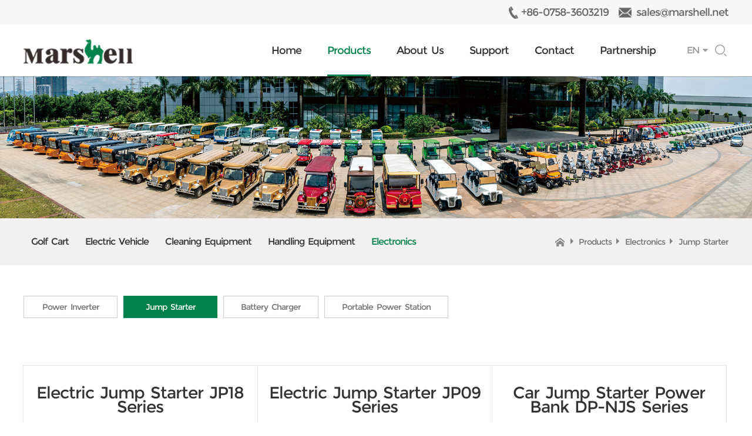

--- FILE ---
content_type: text/html; charset=utf-8
request_url: https://www.marshell.net/JumpStarter/index.html
body_size: 15257
content:


<!DOCTYPE html>
<html>
<head>
      <meta charset="UTF-8">
<meta name="viewport" content="width=device-width, initial-scale=1.0, maximum-scale=1.0, user-scalable=0">
<meta http-equiv="X-UA-Compatible" content="ie=edge">
<meta name="renderer" content="webkit">
<meta name="format-detection" content="telephone=no">
<meta name="apple-mobile-web-app-capable" content="yes">
<meta name="apple-mobile-web-app-status-bar-style" content="black">
<meta name="format-detection" content="telephone=no">
<meta http-equiv="Pragma" content="no-cache">
<title>Jump StarterMarshell | Leading Manufacturer for Electric Vehicles and Electronics</title>

<link rel="icon" href="/Res/dist/images/favicon.ico" type="image/x-icon" />
<link rel="shortcut icon" href="/Res/dist/images/favicon.ico" type="image/x-icon" />

<meta name="Keywords" content="electric vehicle, golf cart, shuttle bus, electric cleaning sweeper, electric forklift, Electronics">
<meta name="Description" content="Marshell is one of the most famous manufacturer about electric vehicles and battery related automotive electronic components in China. Now Marshell has three factories in China, in Shanghai, Zhaoqing and Anhui, owns 104,275 square meters workshops, over?100 experienced engineers and more than 1000 skilled workers.">
<!-- Global site tag (gtag.js) - Google Analytics -->
<script async src="https://www.googletagmanager.com/gtag/js?id=UA-186091746-1"></script>
<script id="Cookiebot" src="https://consent.cookiebot.com/uc.js" data-cbid="2a28e143-0f79-4ddd-b615-981a98225af2" data-blockingmode="auto" type="text/javascript"></script>
<script>
  window.dataLayer = window.dataLayer || [];
  function gtag(){dataLayer.push(arguments);}
  gtag('js', new Date());

  gtag('config', 'UA-186091746-1');
</script>

<!-- Google Tag Manager -->
<script>(function(w,d,s,l,i){w[l]=w[l]||[];w[l].push({'gtm.start':
new Date().getTime(),event:'gtm.js'});var f=d.getElementsByTagName(s)[0],
j=d.createElement(s),dl=l!='dataLayer'?'&l='+l:'';j.async=true;j.src=
'https://www.googletagmanager.com/gtm.js?id='+i+dl;f.parentNode.insertBefore(j,f);
})(window,document,'script','dataLayer','GTM-KSMV3DL');</script>
<!-- End Google Tag Manager -->
<link rel="stylesheet" type="text/css" href="/Res/dist/css/aswiper.min.css" />
<link rel="stylesheet" type="text/css" href="/Res/dist/css/animate.min.css" />
<link rel="stylesheet" type="text/css" href="/Res/dist/css/layout.css?v=1.0.2" />
<script type="text/javascript" src="/Res/dist/js/jquery-1.12.4.min.js"></script>
<!--Start of Tawk.to Script-->
<script type="text/javascript">
var Tawk_API=Tawk_API||{}, Tawk_LoadStart=new Date();
(function(){
var s1=document.createElement("script"),s0=document.getElementsByTagName("script")[0];
s1.async=true;
s1.src='https://embed.tawk.to/5e7b0dd035bcbb0c9aaa1f8b/default';
s1.charset='UTF-8';
s1.setAttribute('crossorigin','*');
s0.parentNode.insertBefore(s1,s0);
})();
</script>
<!--End of Tawk.to Script-->
    <script src="/SysRes/plugin/laypage/laypage.js"></script>
    <script>
        $(function () {
            laypage({
                cont: $(".page"),
                pages: 1, //可以叫服务端把总页数放在某一个隐藏域，再获取。假设我们获取到的是18
                skip: false, //是否开启跳页
                groups: 5,
                prev: "Previous",
                next: "Next",
                //hash: 'fenye',
                curr: function () { //通过url获取当前页，也可以同上（pages）方式获取
                    return 1;
                }(),
                jump: function (e, first) { //触发分页后的回调
                    if (!first) { //一定要加此判断，否则初始时会无限刷新
                        location.href = 'index_' + e.curr + ".html";
                    }
                }
            });
        });
    </script>
</head>
<body>
    <!-- Google Tag Manager (noscript) -->
<noscript><iframe src="https://www.googletagmanager.com/ns.html?id=GTM-KSMV3DL"
height="0" width="0" style="display:none;visibility:hidden"></iframe></noscript>
<!-- End Google Tag Manager (noscript) -->
<header class="header">
    <div class="hdr-top  clearfix">
        <div class="commonweb">
            <a href="javascript:;" class="menu-handle">
                <span></span>
                <span></span>
                <span></span>
            </a>
            <div class="sm-fixslide ">
                <p class="top-tel"><a href="tel:+86-0758-3982803">+86-0758-3603219</a></p>
                <a href="mailto:sales@marshell.net" class="top-mail">sales@marshell.net</a>
            </div>
        </div>
    </div>
    <div class="commonweb clearfix">
        <div class="hd-logo">
            <a href="/index.html" class="logo" title="Marshell Electric Vehicle">
                <img src="/Res/dist/images/logo.png" alt="Marshell Electric Vehicle">
            </a>
        </div>
        <div class="hd-right clearfix">
            <!-- 导航 -->
            <nav class="mainnav commonweb">
                <ul class="clearfix ">
                    <li rel="1">
                        <h4 class="one-title"><a href="/index.html">Home</a></h4>
                    </li>
                    
                        <li rel="2">
                            <h4 class="one-title">
                                <a href="/GolfCart/">
                                    Products
                                </a>
                            </h4>
                            <div class="full-subnav">
                                <div class="commonweb clearfix">
                                    <div class="navban">
                                        <img src="/Uploads/20180913022555_204513.jpg">
                                        <p class="nav-img-text"></p>
                                    </div>
                                    <div class="sec-nav clearfix">
                                        
                                            <div class="sec-item">
                                                <h3 class="sec-title">
                                                    <a href="/GolfCart/index.html">Golf Cart</a>
                                                </h3>
                                                <div class="thr-list">
                                                    
                                                        <a href="/GolfCart/index.html">Golf Cart</a>
                                                        
                                                        <a href="/GolfCart/1100/index.html">Lithium Golf Cart</a>
                                                        
                                                </div>
                                            </div>
                                            
                                            <div class="sec-item">
                                                <h3 class="sec-title">
                                                    <a href="/shuttle-bus/index.html">Electric Vehicle</a>
                                                </h3>
                                                <div class="thr-list">
                                                    
                                                        <a href="/shuttle-bus/index.html">Electric Sightseeing Bus</a>
                                                        
                                                        <a href="/low-speed-vehicle/index.html">LSV</a>
                                                        
                                                        <a href="/vintage-cart/index.html">Vintage Cart</a>
                                                        
                                                        <a href="/lifted-cart/index.html">Lifted Golf Cart</a>
                                                        
                                                        <a href="/utility-vehicle/index.html">Utility Vehicle</a>
                                                        
                                                        <a href="/mobility-scooter/index.html">Mobility Scooter </a>
                                                        
                                                        <a href="/CustomVehicle/index.html">Customized Vehicle</a>
                                                        
                                                        <a href="/UTV/Copy_1077/index.html">UTV</a>
                                                        
                                                </div>
                                            </div>
                                            
                                            <div class="sec-item">
                                                <h3 class="sec-title">
                                                    <a href="/scrubber/index.html">Cleaning Equipment</a>
                                                </h3>
                                                <div class="thr-list">
                                                    
                                                        <a href="/scrubber/index.html">Electric Scrubber</a>
                                                        
                                                        <a href="/sweeper/index.html">Electric Sweeper</a>
                                                        
                                                </div>
                                            </div>
                                            
                                            <div class="sec-item">
                                                <h3 class="sec-title">
                                                    <a href="/StackerSeries/index.html">Handling Equipment</a>
                                                </h3>
                                                <div class="thr-list">
                                                    
                                                        <a href="/StackerSeries/index.html">Electric Stacker  </a>
                                                        
                                                        <a href="/TruckSeries/index.html">Electric Pallet Truck</a>
                                                        
                                                        <a href="/ForkliftSeries/index.html">Electric Forklift</a>
                                                        
                                                </div>
                                            </div>
                                            
                                            <div class="sec-item">
                                                <h3 class="sec-title">
                                                    <a href="/PowerInverter/index.html">Electronics</a>
                                                </h3>
                                                <div class="thr-list">
                                                    
                                                        <a href="/PowerInverter/index.html">Power Inverter</a>
                                                        
                                                        <a href="/JumpStarter/index.html">Jump Starter</a>
                                                        
                                                        <a href="/BatteryCharger/index.html">Battery Charger</a>
                                                        
                                                        <a href="/BatteryCharger/Copy_1097/index.html">Portable Power Station</a>
                                                        
                                                </div>
                                            </div>
                                            
                                    </div>
                                </div>
                            </div>
                        </li>
                        
                        <li rel="3">
                            <h4 class="one-title">
                                <a href="/CompanyProfile/">
                                    About Us
                                </a>
                            </h4>
                            <div class="full-subnav">
                                <div class="commonweb clearfix">
                                    <div class="navban">
                                        <img src="/Uploads/20180913104225_907606.jpg">
                                        <p class="nav-img-text"> </p>
                                    </div>
                                    <div class="sec-nav clearfix">
                                        
                                            <div class="sec-item">
                                                <h3 class="sec-title">
                                                    <a href="/CompanyProfile/index.html">Company Profile</a>
                                                </h3>
                                                <div class="thr-list">
                                                    
                                                </div>
                                            </div>
                                            
                                            <div class="sec-item">
                                                <h3 class="sec-title">
                                                    <a href="/ddccpzs/index.html">Honors and Certificates </a>
                                                </h3>
                                                <div class="thr-list">
                                                    
                                                </div>
                                            </div>
                                            
                                            <div class="sec-item">
                                                <h3 class="sec-title">
                                                    <a href="/gcsp/index.html">Video Presentation</a>
                                                </h3>
                                                <div class="thr-list">
                                                    
                                                </div>
                                            </div>
                                            
                                            <div class="sec-item">
                                                <h3 class="sec-title">
                                                    <a href="/zqgc/index.html">Factory Tour</a>
                                                </h3>
                                                <div class="thr-list">
                                                    
                                                </div>
                                            </div>
                                            
                                            <div class="sec-item">
                                                <h3 class="sec-title">
                                                    <a href="/News/index.html">News</a>
                                                </h3>
                                                <div class="thr-list">
                                                    
                                                </div>
                                            </div>
                                            
                                    </div>
                                </div>
                            </div>
                        </li>
                        
                        <li rel="4">
                            <h4 class="one-title">
                                <a href="/warrantyterms/">
                                    Support
                                </a>
                            </h4>
                            <div class="full-subnav">
                                <div class="commonweb clearfix">
                                    <div class="navban">
                                        <img src="/Uploads/20180913104247_345137.jpg">
                                        <p class="nav-img-text"></p>
                                    </div>
                                    <div class="sec-nav clearfix">
                                        
                                            <div class="sec-item">
                                                <h3 class="sec-title">
                                                    <a href="/warrantyterms/index.html">Warranty Terms</a>
                                                </h3>
                                                <div class="thr-list">
                                                    
                                                </div>
                                            </div>
                                            
                                            <div class="sec-item">
                                                <h3 class="sec-title">
                                                    <a href="/maintenance/index.html">Maintenance</a>
                                                </h3>
                                                <div class="thr-list">
                                                    
                                                </div>
                                            </div>
                                            
                                            <div class="sec-item">
                                                <h3 class="sec-title">
                                                    <a href="/Manual/index.html">Brochure</a>
                                                </h3>
                                                <div class="thr-list">
                                                    
                                                </div>
                                            </div>
                                            
                                    </div>
                                </div>
                            </div>
                        </li>
                        
                        <li>
                            <h4 class="one-title ">
                                <a href="/ContactUs/" class="">Contact</a>
                            </h4>
                        </li>
                        
                        <li>
                            <h4 class="one-title">
                                
                                <a href=" javascript:;"> Partnership </a>
                            </h4>
                            <div class="full-subnav">
                                <div class="commonweb clearfix">
                                    <div class="navban">
                                        <img src="/Uploads/20180913104247_345137.jpg">
                                    </div>
                                    <div class="sec-nav clearfix">
                                        
                                        <div class="sec-item">
                                            <h3 class="sec-title">
                                                
                                                <a href="https://www.marshell.net/GolfCart/1280.html" target="_blank">Partnership</a>
                                                
                                            </h3>
                                        </div>
                                        
                                    </div>
                                </div>
                            </div>
                        </li>
                        
                </ul>
            </nav>
            <div class="headlanguage">
                <a href="javascript:;" class="Currentlan">EN</a>
                <div class="language-choose">
                    <a href="http://www.marshell.cn" target="_blank">中文</a>
				<a href="https://www.hopperforklift.com/" target="_blank">Hopper</a>
                </div>
            </div>
			
            <div class="headsearch-box">
                <a href="javascript:;" class="search-handle"></a>
                <div class="hdr-search">
                    <form action="" class="hd-form" name="topformBySearch">
                        <input type="text" class="key" name="key">
                        <input type="submit" class="sub">
                    </form>
                </div>
            </div>
        </div>
    </div>
</header>
<script>
    $(function () {
        var curChannelId = ",1053,1038,2,";

        $(".mainnav ul li").each(function () {
            var arel = $(this).attr("rel");
            if (curChannelId.indexOf(',' + arel + ',') > -1) {
                $(this).addClass("cur");
            }
        })
    })
</script>
<script>
    $(function () {
        $("[name='topformBySearch']").submit(function () {
            var key = $("[name='key']").val();
            if (key == "") {
                alert("Please enter a keyword！");
                return false;
            }
            if (!CheckInput(key)) {
                alert("Keywords contain special characters, please re-enter！");
                return false;
            }
            window.location.href = "/search/index.html?key=" + escape(key);
            return false;
        })
    })
    function CheckInput(obj) {
        var pattern = new RegExp("[`~!@#$^&*()=|{}':;',\\[\\].<>/?~！@#￥……&*（）——|{}【】‘；：”“'。，、？]")
        if (pattern.test(obj)) {
            return false;
        }
        return true;
    }
</script>
    <div class="inside-banner ">
        
        <img src="/Uploads/20180913103146_048276.jpg" alt="产品中心">
        
    </div>
    <div class="full-inside-subnav">
        <div class="commonweb clearfix">
            
            <div class="inside-subnav">
                <h3 class="channel-title">Electronics</h3>
                <div class="subnav clearfix">
                    <ul class="clearfix">
                        
                        <li class=""><a href="/GolfCart/Index.html">Golf Cart </a></li>
                        
                        <li class=""><a href="/shuttle-bus/Index.html">Electric Vehicle </a></li>
                        
                        <li class=""><a href="/scrubber/Index.html">Cleaning Equipment </a></li>
                        
                        <li class=""><a href="/StackerSeries/Index.html">Handling Equipment </a></li>
                        
                        <li class="cur"><a href="/PowerInverter/Index.html">Electronics </a></li>
                        
                    </ul>
                    <a href="javascript:;" class="sub-btn sub-prev"></a>
                    <a href="javascript:;" class="sub-btn sub-next"></a>
                </div>
            </div>
            <div class="crumb">
                <div class="inner">
                    <a href="/index.html" class="home"></a>
                    <a id="breadcrumbsnav-2" data-channe-id="2" data-channe-parent-id="0" class="" href="/GolfCart/"    >Products</a> > <a id="breadcrumbsnav-1038" data-channe-id="1038" data-channe-parent-id="2" class="" href="/PowerInverter/"    >Electronics</a> > <a id="breadcrumbsnav-1053" data-channe-id="1053" data-channe-parent-id="1038" class="" href="/JumpStarter/"    >Jump Starter</a>
                </div>
            </div>
        </div>
    </div>

    <div class="commonweb common-clumb-box">
        <div class="common-clumb ">
            <div class="clumb-box swiper-wrapper">

                
                <a href="/PowerInverter/Index.html" class="swiper-slide ">Power Inverter</a>
                
                <a href="/JumpStarter/Index.html" class="swiper-slide cur">Jump Starter</a>
                
                <a href="/BatteryCharger/Index.html" class="swiper-slide ">Battery Charger</a>
                
                <a href="/BatteryCharger/Copy_1097/Index.html" class="swiper-slide ">Portable Power Station</a>
                
            </div>
        </div>
    </div>

    <div class="Product-describe">
        <div class="commonweb">
            <div class="describe-content"></div>
        </div>
    </div>

    <div class="Product-min commonweb">
        <ul class="clearfix">
            
            <li>
                <h2 class="pro-tit">Electric Jump Starter JP18 Series</h2>
                <p class="pro-img">
                    <img src="/Uploads/20181016022700_901356.png" alt="" />
                </p>
                <!--图片尺寸258*220-->
                <div class="perform clearfix">
                    <div class="per-list">
                         <img src="/Res/dist/images/icon29.png" alt=""/><p>Battery:<br/>12V 18AH</p>
                    </div>
                    <div class="per-list">
                        <img src="/Res/dist/images/icon30.png" alt=""/><p>Peak current:<br/>300A</p>
                    </div>
                    <div class="per-list">
                        <img src="/Res/dist/images/icon31.png" alt=""/><p>Weight:<br/>10kg</p>
                    </div>
                </div>
                <div class="pro-btns">
                    <a href="/JumpStarter/1069.html" class="learnmore">Learn more</a>
                    
                </div>
            </li>
            
            <li>
                <h2 class="pro-tit">Electric Jump Starter JP09 Series</h2>
                <p class="pro-img">
                    <img src="/Uploads/20180928052153_346869.png" alt="" />
                </p>
                <!--图片尺寸258*220-->
                <div class="perform clearfix">
                    <div class="per-list">
                         <img src="/Res/dist/images/icon29.png" alt=""/><p>Battery:<br/>12V 18AH</p>
                    </div>
                    <div class="per-list">
                        <img src="/Res/dist/images/icon30.png" alt=""/><p>Weight:<br/>8.6kg</p>
                    </div>
                    <div class="per-list">
                        <img src="/Res/dist/images/icon31.png" alt=""/><p>Peak current:<br/>600A</p>
                    </div>
                </div>
                <div class="pro-btns">
                    <a href="/JumpStarter/1108.html" class="learnmore">Learn more</a>
                    
                </div>
            </li>
            
            <li>
                <h2 class="pro-tit">Car Jump Starter Power Bank DP-NJS Series</h2>
                <p class="pro-img">
                    <img src="/Uploads/20181016031724_435533.png" alt="" />
                </p>
                <!--图片尺寸258*220-->
                <div class="perform clearfix">
                    <div class="per-list">
                         <img src="/Res/dist/images/icon29.png" alt=""/><p>Battery:<br/>12V 18AH</p>
                    </div>
                    <div class="per-list">
                        <img src="/Res/dist/images/icon30.png" alt=""/><p>Weight:<br/>8.5kg</p>
                    </div>
                    <div class="per-list">
                        <img src="/Res/dist/images/icon31.png" alt=""/><p>Peak current:<br/>720A</p>
                    </div>
                </div>
                <div class="pro-btns">
                    <a href="/JumpStarter/1110.html" class="learnmore">Learn more</a>
                    
                </div>
            </li>
            
            <li>
                <h2 class="pro-tit">Power Bank Jump Starter DP-APJ Series </h2>
                <p class="pro-img">
                    <img src="/Uploads/20181016032557_625946.png" alt="" />
                </p>
                <!--图片尺寸258*220-->
                <div class="perform clearfix">
                    <div class="per-list">
                         <img src="/Res/dist/images/icon29.png" alt=""/><p>Battery:<br/>12V 18AH</p>
                    </div>
                    <div class="per-list">
                        <img src="/Res/dist/images/icon30.png" alt=""/><p>Weight:<br/>8.5kg</p>
                    </div>
                    <div class="per-list">
                        <img src="/Res/dist/images/icon31.png" alt=""/><p>Peak current:<br/>720A</p>
                    </div>
                </div>
                <div class="pro-btns">
                    <a href="/JumpStarter/1113.html" class="learnmore">Learn more</a>
                    
                </div>
            </li>
            
            <li>
                <h2 class="pro-tit">Multi-Function Jump Starter DP-NJ Series </h2>
                <p class="pro-img">
                    <img src="/Uploads/20181016033739_235332.png" alt="" />
                </p>
                <!--图片尺寸258*220-->
                <div class="perform clearfix">
                    <div class="per-list">
                         <img src="/Res/dist/images/icon29.png" alt=""/><p>Battery:<br/>12V 18AH</p>
                    </div>
                    <div class="per-list">
                        <img src="/Res/dist/images/icon30.png" alt=""/><p>Weight:<br/>7.9kg</p>
                    </div>
                    <div class="per-list">
                        <img src="/Res/dist/images/icon31.png" alt=""/><p>Peak current:<br/>720A</p>
                    </div>
                </div>
                <div class="pro-btns">
                    <a href="/JumpStarter/1114.html" class="learnmore">Learn more</a>
                    
                </div>
            </li>
            
        </ul>
        <div class="page center">
            <img src="/Res/dist/images/page.png" />
        </div>
    </div>
    <footer class="footer">
    <div class="commonweb clearfix">
        <div class="foot-share">
            
                <a href="https://www.facebook.com/marshellelectricvehicle/" target="_blank" class="" style="background-image:url(/Uploads/20180920105622_115754.png)"></a>
                
                <a href="https://twitter.com/Marshell_EV" target="_blank" class="" style="background-image:url(/Uploads/20180920105643_881349.png)"></a>
                
                <a href="https://www.youtube.com/c/MarshellElectricVehicle" target="_blank" class="" style="background-image:url(/Uploads/20180920105705_397055.png)"></a>
                
                <a href="https://www.linkedin.com/company/marshell-green-power-co--ltd" target="_blank" class="" style="background-image:url( /Uploads/20180920105740_787675.png)"></a>
                
                <a href="https://www.facebook.com/marshellelectricvehicle/" target="_blank" class="" style="background-image:url(/Uploads/20180920105622_115754.png)"></a>
                
				<a href="javascript:;" data-cmd="" class="bds_weixin" title="" style="background-image:url(/res/dist/images/infoot-icon41.png)"><div class="infoot-btmerweima"><img src="/res/dist/images/merweima.jpg"></div></a>
        </div>
        <div class="footerlinks">
            <ul class="clearfix">
                
                <li class="li1">
                    <h4 class="foottitle">Products</h4>
                    <div class="footnav">
                        
                            <p><a href="/GolfCart/index.html">Golf Cart</a></p>
                            
                            <p><a href="/shuttle-bus/index.html">Electric Vehicle</a></p>
                            
                            <p><a href="/scrubber/index.html">Cleaning Equipment</a></p>
                            
                            <p><a href="/StackerSeries/index.html">Handling Equipment</a></p>
                            
                            <p><a href="/PowerInverter/index.html">Electronics</a></p>
                            
                    </div>
                </li>
                
                <li class="li1">
                    <h4 class="foottitle">About Us</h4>
                    <div class="footnav">
                        
                            <p><a href="/CompanyProfile/index.html">Company Profile</a></p>
                            
                            <p><a href="/ddccpzs/index.html">Honors and Certificates </a></p>
                            
                            <p><a href="/gcsp/index.html">Video Presentation</a></p>
                            
                            <p><a href="/zqgc/index.html">Factory Tour</a></p>
                            
                            <p><a href="/News/index.html">News</a></p>
                            
                    </div>
                </li>
                
                <li class="li1">
                    <h4 class="foottitle">Support</h4>
                    <div class="footnav">
                        
                            <p><a href="/warrantyterms/index.html">Warranty Terms</a></p>
                            
                            <p><a href="/maintenance/index.html">Maintenance</a></p>
                            
                            <p><a href="/Manual/index.html">Brochure</a></p>
                            
                    </div>
                </li>
                
                <li class="li1">
                    <h4 class="foottitle">Contact</h4>
                    <div class="footnav">
                        <p><a href="/ContactUs/">Contact address</a></p>
                    </div>
                </li>
                <li class="foot-form">
                    <form id="Jianyi">
                        <div class="input-text">
                            <label>
                                <span>E-mail</span>
                                <input name="foot-E-mail" type="text" />
                            </label>
                        </div>
                        <div class="input-text">
                            <label>
                                <span>Name</span>
                                <input name="foot-Name" type="text" />
                            </label>
                        </div>
						<div class="input-text">
                            <label>
                                <span>Country</span>
                                <select id="footcountry"  type="text">
							<option value="0" selected>please select a country</option>
							 
							<option value="Afghanistan">Afghanistan</option>
							
							<option value="Albania">Albania</option>
							
							<option value="Algeria">Algeria</option>
							
							<option value="American Samoa">American Samoa</option>
							
							<option value="Andorra">Andorra</option>
							
							<option value="Angola">Angola</option>
							
							<option value="Anguilla">Anguilla</option>
							
							<option value="Antarctica">Antarctica</option>
							
							<option value="Antigua and Barbuda">Antigua and Barbuda</option>
							
							<option value="Argentina">Argentina</option>
							
							<option value="Armenia">Armenia</option>
							
							<option value="Aruba">Aruba</option>
							
							<option value="Australia">Australia</option>
							
							<option value="Austria">Austria</option>
							
							<option value="Azerbaijan">Azerbaijan</option>
							
							<option value="Bahamas">Bahamas</option>
							
							<option value="Bahrain">Bahrain</option>
							
							<option value="Bangladesh">Bangladesh</option>
							
							<option value="Barbados">Barbados</option>
							
							<option value="Belarus">Belarus</option>
							
							<option value="Belgium">Belgium</option>
							
							<option value="Belize">Belize</option>
							
							<option value="Benin">Benin</option>
							
							<option value="Bermuda">Bermuda</option>
							
							<option value="Bhutan">Bhutan</option>
							
							<option value="Bolivia">Bolivia</option>
							
							<option value="Bosnia and Herzegovina">Bosnia and Herzegovina</option>
							
							<option value="Botswana">Botswana</option>
							
							<option value="Brazil">Brazil</option>
							
							<option value="British Indian Ocean Territory">British Indian Ocean Territory</option>
							
							<option value="British Virgin Islands">British Virgin Islands</option>
							
							<option value="Brunei">Brunei</option>
							
							<option value="Bulgaria">Bulgaria</option>
							
							<option value="Burkina Faso">Burkina Faso</option>
							
							<option value="Burma">Burma</option>
							
							<option value="Burundi">Burundi</option>
							
							<option value="Cambodia">Cambodia</option>
							
							<option value="Cameroon">Cameroon</option>
							
							<option value="Canada">Canada</option>
							
							<option value="Cape Verde">Cape Verde</option>
							
							<option value="Cayman Islands">Cayman Islands</option>
							
							<option value="Central African Republic">Central African Republic</option>
							
							<option value="Chad">Chad</option>
							
							<option value="Chile">Chile</option>
							
							<option value="China">China</option>
							
							<option value="Christmas Island">Christmas Island</option>
							
							<option value="Clipperton Island">Clipperton Island</option>
							
							<option value="Cocos (Keeling) Islands">Cocos (Keeling) Islands</option>
							
							<option value="Colombia">Colombia</option>
							
							<option value="Comoros">Comoros</option>
							
							<option value="Congo, Democratic Republic of the">Congo, Democratic Republic of the</option>
							
							<option value="Congo, Republic of the">Congo, Republic of the</option>
							
							<option value="Cook Islands">Cook Islands</option>
							
							<option value="Coral Sea Islands">Coral Sea Islands</option>
							
							<option value="Costa Rica">Costa Rica</option>
							
							<option value="Cote Ivoire">Cote Ivoire</option>
							
							<option value="Croatia">Croatia</option>
							
							<option value="Cuba">Cuba</option>
							
							<option value="Cyprus">Cyprus</option>
							
							<option value="Czech Republic">Czech Republic</option>
							
							<option value="Denmark">Denmark</option>
							
							<option value="Djibouti">Djibouti</option>
							
							<option value="Dominica">Dominica</option>
							
							<option value="Dominican Republic">Dominican Republic</option>
							
							<option value="Ecuador">Ecuador</option>
							
							<option value="Egypt">Egypt</option>
							
							<option value="El Salvador">El Salvador</option>
							
							<option value="Equatorial Guinea">Equatorial Guinea</option>
							
							<option value="Eritrea">Eritrea</option>
							
							<option value="Estonia">Estonia</option>
							
							<option value="Ethiopia">Ethiopia</option>
							
							<option value="Europa Island">Europa Island</option>
							
							<option value="Falkland Islands">Falkland Islands</option>
							
							<option value="Faroe Islands">Faroe Islands</option>
							
							<option value="Fiji">Fiji</option>
							
							<option value="Finland">Finland</option>
							
							<option value="France">France</option>
							
							<option value="French Guiana">French Guiana</option>
							
							<option value="French Polynesia">French Polynesia</option>
							
							<option value="Gabon">Gabon</option>
							
							<option value="Gambia">Gambia</option>
							
							<option value="Georgia">Georgia</option>
							
							<option value="Germany">Germany</option>
							
							<option value="Ghana">Ghana</option>
							
							<option value="Gibraltar">Gibraltar</option>
							
							<option value="Glorioso Islands">Glorioso Islands</option>
							
							<option value="Greece">Greece</option>
							
							<option value="Greenland">Greenland</option>
							
							<option value="Grenada">Grenada</option>
							
							<option value="Guadeloupe">Guadeloupe</option>
							
							<option value="Guam">Guam</option>
							
							<option value="Guatemala">Guatemala</option>
							
							<option value="Guernsey">Guernsey</option>
							
							<option value="Guinea">Guinea</option>
							
							<option value="Guinea-Bissau">Guinea-Bissau</option>
							
							<option value="Guyana">Guyana</option>
							
							<option value="Haiti">Haiti</option>
							
							<option value="Holy See (Vatican City)">Holy See (Vatican City)</option>
							
							<option value="Honduras">Honduras</option>
							
							<option value="Hungary">Hungary</option>
							
							<option value="Iceland">Iceland</option>
							
							<option value="India">India</option>
							
							<option value="Indonesia">Indonesia</option>
							
							<option value="Iran">Iran</option>
							
							<option value="Iraq">Iraq</option>
							
							<option value="Ireland">Ireland</option>
							
							<option value="Isle of Man">Isle of Man</option>
							
							<option value="Israel">Israel</option>
							
							<option value="Italy">Italy</option>
							
							<option value="Jamaica">Jamaica</option>
							
							<option value="Jan Mayen">Jan Mayen</option>
							
							<option value="Japan">Japan</option>
							
							<option value="Jersey">Jersey</option>
							
							<option value="Jordan">Jordan</option>
							
							<option value="Juan de Nova Island">Juan de Nova Island</option>
							
							<option value="Kazakhstan">Kazakhstan</option>
							
							<option value="Kenya">Kenya</option>
							
							<option value="Kiribati">Kiribati</option>
							
							<option value="Kuwait">Kuwait</option>
							
							<option value="Kyrgyzstan">Kyrgyzstan</option>
							
							<option value="Laos">Laos</option>
							
							<option value="Latvia">Latvia</option>
							
							<option value="Lebanon">Lebanon</option>
							
							<option value="Lesotho">Lesotho</option>
							
							<option value="Liberia">Liberia</option>
							
							<option value="Libya">Libya</option>
							
							<option value="Liechtenstein">Liechtenstein</option>
							
							<option value="Lithuania">Lithuania</option>
							
							<option value="Luxembourg">Luxembourg</option>
							
							<option value="Macedonia">Macedonia</option>
							
							<option value="Madagascar">Madagascar</option>
							
							<option value="Malawi">Malawi</option>
							
							<option value="Malaysia">Malaysia</option>
							
							<option value="Maldives">Maldives</option>
							
							<option value="Mali">Mali</option>
							
							<option value="Malta">Malta</option>
							
							<option value="Marshall Islands">Marshall Islands</option>
							
							<option value="Martinique">Martinique</option>
							
							<option value="Mauritania">Mauritania</option>
							
							<option value="Mauritius">Mauritius</option>
							
							<option value="Mayotte">Mayotte</option>
							
							<option value="Mexico">Mexico</option>
							
							<option value="Micronesia, Federated States of">Micronesia, Federated States of</option>
							
							<option value="Moldova">Moldova</option>
							
							<option value="Monaco">Monaco</option>
							
							<option value="Mongolia">Mongolia</option>
							
							<option value="Montserrat">Montserrat</option>
							
							<option value="Morocco">Morocco</option>
							
							<option value="Mozambique">Mozambique</option>
							
							<option value="Namibia">Namibia</option>
							
							<option value="Nauru">Nauru</option>
							
							<option value="Navassa Island">Navassa Island</option>
							
							<option value="Nepal">Nepal</option>
							
							<option value="Netherlands">Netherlands</option>
							
							<option value="Netherlands Antilles">Netherlands Antilles</option>
							
							<option value="New Caledonia">New Caledonia</option>
							
							<option value="New Zealand">New Zealand</option>
							
							<option value="Nicaragua">Nicaragua</option>
							
							<option value="Niger">Niger</option>
							
							<option value="Nigeria">Nigeria</option>
							
							<option value="Niue">Niue</option>
							
							<option value="Norfolk Island">Norfolk Island</option>
							
							<option value="North Korea">North Korea</option>
							
							<option value="Northern Mariana Islands">Northern Mariana Islands</option>
							
							<option value="Norway">Norway</option>
							
							<option value="Oman">Oman</option>
							
							<option value="Pakistan">Pakistan</option>
							
							<option value="Palau">Palau</option>
							
							<option value="Panama">Panama</option>
							
							<option value="Papua New Guinea">Papua New Guinea</option>
							
							<option value="Paracel Islands">Paracel Islands</option>
							
							<option value="Paraguay">Paraguay</option>
							
							<option value="Peru">Peru</option>
							
							<option value="Philippines">Philippines</option>
							
							<option value="Pitcairn Islands">Pitcairn Islands</option>
							
							<option value="Poland">Poland</option>
							
							<option value="Portugal">Portugal</option>
							
							<option value="Puerto Rico">Puerto Rico</option>
							
							<option value="Qatar">Qatar</option>
							
							<option value="Reunion">Reunion</option>
							
							<option value="Romania">Romania</option>
							
							<option value="Russia">Russia</option>
							
							<option value="Rwanda">Rwanda</option>
							
							<option value="Saint Helena">Saint Helena</option>
							
							<option value="Saint Kitts and Nevis">Saint Kitts and Nevis</option>
							
							<option value="Saint Lucia">Saint Lucia</option>
							
							<option value="Saint Pierre and Miquelon">Saint Pierre and Miquelon</option>
							
							<option value="Saint Vincent and the Grenadines">Saint Vincent and the Grenadines</option>
							
							<option value="Samoa">Samoa</option>
							
							<option value="San Marino">San Marino</option>
							
							<option value="Sao Tome and Principe">Sao Tome and Principe</option>
							
							<option value="Saudi Arabia">Saudi Arabia</option>
							
							<option value="Senegal">Senegal</option>
							
							<option value="Serbia and Montenegro">Serbia and Montenegro</option>
							
							<option value="Seychelles">Seychelles</option>
							
							<option value="Sierra Leone">Sierra Leone</option>
							
							<option value="Singapore">Singapore</option>
							
							<option value="Slovakia">Slovakia</option>
							
							<option value="Slovenia">Slovenia</option>
							
							<option value="Solomon Islands">Solomon Islands</option>
							
							<option value="Somalia">Somalia</option>
							
							<option value="South Africa">South Africa</option>
							
							<option value="South Korea">South Korea</option>
							
							<option value="Spain">Spain</option>
							
							<option value="Spratly Islands">Spratly Islands</option>
							
							<option value="Sri Lanka">Sri Lanka</option>
							
							<option value="Sudan">Sudan</option>
							
							<option value="Suriname">Suriname</option>
							
							<option value="Svalbard">Svalbard</option>
							
							<option value="Swaziland">Swaziland</option>
							
							<option value="Sweden">Sweden</option>
							
							<option value="Switzerland">Switzerland</option>
							
							<option value="Syria">Syria</option>
							
							<option value="Tajikistan">Tajikistan</option>
							
							<option value="Tanzania">Tanzania</option>
							
							<option value="Thailand">Thailand</option>
							
							<option value="Timor-Leste">Timor-Leste</option>
							
							<option value="Togo">Togo</option>
							
							<option value="Tokelau">Tokelau</option>
							
							<option value="Tonga">Tonga</option>
							
							<option value="Trinidad and Tobago">Trinidad and Tobago</option>
							
							<option value="Tromelin Island">Tromelin Island</option>
							
							<option value="Tunisia">Tunisia</option>
							
							<option value="Turkey">Turkey</option>
							
							<option value="Turkmenistan">Turkmenistan</option>
							
							<option value="Turks and Caicos Islands">Turks and Caicos Islands</option>
							
							<option value="Tuvalu">Tuvalu</option>
							
							<option value="Uganda">Uganda</option>
							
							<option value="Ukraine">Ukraine</option>
							
							<option value="United Arab Emirates">United Arab Emirates</option>
							
							<option value="United Kingdom">United Kingdom</option>
							
							<option value="United States">United States</option>
							
							<option value="Uruguay">Uruguay</option>
							
							<option value="Uzbekistan">Uzbekistan</option>
							
							<option value="Vanuatu">Vanuatu</option>
							
							<option value="Venezuela">Venezuela</option>
							
							<option value="Vietnam">Vietnam</option>
							
							<option value="Virgin Islands">Virgin Islands</option>
							
							<option value="Wake Island">Wake Island</option>
							
							<option value="Wallis and Futuna">Wallis and Futuna</option>
							
							<option value="Western Sahara">Western Sahara</option>
							
							<option value="Yemen">Yemen</option>
							
							<option value="Zambia">Zambia</option>
							
							<option value="Zimbabwe">Zimbabwe</option>
							
							<option value="Other">Other</option>
							
						</select>
                            </label>
                        </div>
                        <div class="input-text">
                            <label>
                                <span>Your Message/Request</span>
                                <textarea name="foot-Suggest"></textarea>
                            </label>
                        </div>
                        <div class="input-text change-input">
                            <label>
                                <span>Captcha</span>
                                <input name="foot-yzm" type="text" />
                                <a onclick="ChangeCode();"><img src="/ashx/CheckCode.ashx?bgcolor=697a71&name=foot&color=697a71&size=18&offset=6" style="width:95px;height:25px;" class="chage-img" /></a>

                            </label>
                        </div>
                        <input type="submit" value="SEND " id="form-footer" class="form-submit" />
                        <input type="reset" style="display:none;" id="footreset" />

                    </form>
                </li>
            </ul>
        </div>
        <div class="foot-Copyright clearfix">
            <p class="copy-link">
                <a href="mailto:sales@marshell.net">Email:sales@marshell.net</a>   <a href="javascript:;">&nbsp;Tel:+86-0758-3603219</a>
            </p>
            <p class="copt-right">
                Copyright© 2018 Marshell Green Power .All Reserved  <a href="javascript:;" target="_blank"></a>
				<a href="https://www.szweb.cn" target="_blank">Powered by szweb</a><a href="https://www.smwind.com" target="_blank">Designed by smarta</a>
            </p>
        </div>
    </div>




</footer>
<a class="zdsbacktop" href="javascript:"></a>
<script src="/Res/dist/js/swiper.jquery.min.js"></script>
<script src="/Res/dist/js/wow.min.js"></script>
<script src="../../Res/dist/layui/layui.all.js"></script>

<!--<script src="/Res/dist/js/slideactive.js"></script>-->
<!--<script>
    $('.mainnav ul').slideActive({});
</script>-->
<script>
    var wow = new WOW({
        boxClass: 'wow',
        animateClass: 'animated',
        offset: 0,
        mobile: true,
        live: true
    });
    wow.init();
</script>
<script src="/Res/dist/js/layout.js"></script>
<script>
        $(document).ready(function() {
            // 在表单中找到name输入框
            var $nameInput = $('#Repair input[name="Phone"]').parent().parent();
			   var $li = $("<li></li>");
			 
				var $label = $("<label></label>");
				var $span = $("<span></span>").append($("<em>*</em>").text("*")).append("Country");
				// 或者更简洁地：var $span = $("<span><em>*</em> Country</span>");
			 
				var $select = $("<select></select>").attr("name", "Country" ); // 生成唯一 ID
			 
				var options = [
					{value: "0", text: "Please select a country"},
					{value: "Afghanistan", text: "Afghanistan"},
					{value: "Albania", text: "Albania"},
					{value: "Algeria", text: "Algeria"},
					{value: "American Samoa", text: "American Samoa"},
					{value: "Andorra", text: "Andorra"},
					{value: "Angola", text: "Angola"},
					{value: "Anguilla", text: "Anguilla"},
					{value: "Antarctica", text: "Antarctica"},
					{value: "Antigua and Barbuda", text: "Antigua and Barbuda"},
					{value: "Argentina", text: "Argentina"},
					{value: "Armenia", text: "Armenia"},
					{value: "Aruba", text: "Aruba"},
					{value: "Australia", text: "Australia"},
					{value: "Austria", text: "Austria"},
					{value: "Azerbaijan", text: "Azerbaijan"},
					{value: "Bahamas", text: "Bahamas"},
					{value: "Bahrain", text: "Bahrain"},
					{value: "Bangladesh", text: "Bangladesh"},
					{value: "Barbados", text: "Barbados"},
					{value: "Belarus", text: "Belarus"},
					{value: "Belgium", text: "Belgium"},
					{value: "Belize", text: "Belize"},
					{value: "Benin", text: "Benin"},
					{value: "Bermuda", text: "Bermuda"},
					{value: "Bhutan", text: "Bhutan"},
					{value: "Bolivia", text: "Bolivia"},
					{value: "Bosnia and Herzegovina", text: "Bosnia and Herzegovina"},
					{value: "Botswana", text: "Botswana"},
					{value: "Brazil", text: "Brazil"},
					{value: "British Indian Ocean Territory", text: "British Indian Ocean Territory"},
					{value: "British Virgin Islands", text: "British Virgin Islands"},
					{value: "Brunei", text: "Brunei"},
					{value: "Bulgaria", text: "Bulgaria"},
					{value: "Burkina Faso", text: "Burkina Faso"},
					{value: "Burma", text: "Burma"},
					{value: "Burundi", text: "Burundi"},
					{value: "Cambodia", text: "Cambodia"},
					{value: "Cameroon", text: "Cameroon"},
					{value: "Canada", text: "Canada"},
					{value: "Cape Verde", text: "Cape Verde"},
					{value: "Cayman Islands", text: "Cayman Islands"},
					{value: "Central African Republic", text: "Central African Republic"},
					{value: "Chad", text: "Chad"},
					{value: "Chile", text: "Chile"},
					{value: "China", text: "China"},
					{value: "Christmas Island", text: "Christmas Island"},
					{value: "Clipperton Island", text: "Clipperton Island"},
					{value: "Cocos (Keeling) Islands", text: "Cocos (Keeling) Islands"},
					{value: "Colombia", text: "Colombia"},
					{value: "Comoros", text: "Comoros"},
					{value: "Congo, Democratic Republic of the", text: "Congo, Democratic Republic of the"},
					{value: "Congo, Republic of the", text: "Congo, Republic of the"},
					{value: "Cook Islands", text: "Cook Islands"},
					{value: "Coral Sea Islands", text: "Coral Sea Islands"},
					{value: "Costa Rica", text: "Costa Rica"},
					{value: "Cote d'Ivoire", text: "Cote d'Ivoire"},
					{value: "Croatia", text: "Croatia"},
					{value: "Cuba", text: "Cuba"},
					{value: "Cyprus", text: "Cyprus"},
					{value: "Czech Republic", text: "Czech Republic"},
					{value: "Denmark", text: "Denmark"},
					{value: "Djibouti", text: "Djibouti"},
					{value: "Dominica", text: "Dominica"},
					{value: "Dominican Republic", text: "Dominican Republic"},
					{value: "Ecuador", text: "Ecuador"},
					{value: "Egypt", text: "Egypt"},
					{value: "El Salvador", text: "El Salvador"},
					{value: "Equatorial Guinea", text: "Equatorial Guinea"},
					{value: "Eritrea", text: "Eritrea"},
					{value: "Estonia", text: "Estonia"},
					{value: "Ethiopia", text: "Ethiopia"},
					{value: "Europa Island", text: "Europa Island"},
					{value: "Falkland Islands", text: "Falkland Islands"},
					{value: "Faroe Islands", text: "Faroe Islands"},
					{value: "Fiji", text: "Fiji"},
					{value: "Finland", text: "Finland"},
					{value: "France", text: "France"},
					{value: "French Guiana", text: "French Guiana"},
					{value: "French Polynesia", text: "French Polynesia"},
					{value: "Gabon", text: "Gabon"},
					{value: "Gambia", text: "Gambia"},
					{value: "Georgia", text: "Georgia"},
					{value: "Germany", text: "Germany"},
					{value: "Ghana", text: "Ghana"},
					{value: "Gibraltar", text: "Gibraltar"},
					{value: "Glorioso Islands", text: "Glorioso Islands"},
					{value: "Greece", text: "Greece"},
					{value: "Greenland", text: "Greenland"},
					{value: "Grenada", text: "Grenada"},
					{value: "Guadeloupe", text: "Guadeloupe"},
					{value: "Guam", text: "Guam"},
					{value: "Guatemala", text: "Guatemala"},
					{value: "Guernsey", text: "Guernsey"},
					{value: "Guinea", text: "Guinea"},
					{value: "Guinea-Bissau", text: "Guinea-Bissau"},
					{value: "Guyana", text: "Guyana"},
					{value: "Haiti", text: "Haiti"},
					{value: "Holy See (Vatican City)", text: "Holy See (Vatican City)"},
					{value: "Honduras", text: "Honduras"},
					{value: "Hungary", text: "Hungary"},
					{value: "Iceland", text: "Iceland"},
					{value: "India", text: "India"},
					{value: "Indonesia", text: "Indonesia"},
					{value: "Iran", text: "Iran"},
					{value: "Iraq", text: "Iraq"},
					{value: "Ireland", text: "Ireland"},
					{value: "Isle of Man", text: "Isle of Man"},
					{value: "Israel", text: "Israel"},
					{value: "Italy", text: "Italy"},
					{value: "Jamaica", text: "Jamaica"},
					{value: "Jan Mayen", text: "Jan Mayen"},
					{value: "Japan", text: "Japan"},
					{value: "Jersey", text: "Jersey"},
					{value: "Jordan", text: "Jordan"},
					{value: "Juan de Nova Island", text: "Juan de Nova Island"},
					{value: "Kazakhstan", text: "Kazakhstan"},
					{value: "Kenya", text: "Kenya"},
					{value: "Kiribati", text: "Kiribati"},
					{value: "Kuwait", text: "Kuwait"},
					{value: "Kyrgyzstan", text: "Kyrgyzstan"},
					{value: "Laos", text: "Laos"},
					{value: "Latvia", text: "Latvia"},
					{value: "Lebanon", text: "Lebanon"},
					{value: "Lesotho", text: "Lesotho"},
					{value: "Liberia", text: "Liberia"},
					{value: "Libya", text: "Libya"},
					{value: "Liechtenstein", text: "Liechtenstein"},
					{value: "Lithuania", text: "Lithuania"},
					{value: "Luxembourg", text: "Luxembourg"},
					{value: "Macedonia", text: "Macedonia"},
					{value: "Madagascar", text: "Madagascar"},
					{value: "Malawi", text: "Malawi"},
					{value: "Malaysia", text: "Malaysia"},
					{value: "Maldives", text: "Maldives"},
					{value: "Mali", text: "Mali"},
					{value: "Malta", text: "Malta"},
					{value: "Marshall Islands", text: "Marshall Islands"},
					{value: "Martinique", text: "Martinique"},
					{value: "Mauritania", text: "Mauritania"},
					{value: "Mauritius", text: "Mauritius"},
					{value: "Mayotte", text: "Mayotte"},
					{value: "Mexico", text: "Mexico"},
					{value: "Micronesia, Federated States of", text: "Micronesia, Federated States of"},
					{value: "Moldova", text: "Moldova"},
					{value: "Monaco", text: "Monaco"},
					{value: "Mongolia", text: "Mongolia"},
					{value: "Montserrat", text: "Montserrat"},
					{value: "Morocco", text: "Morocco"},
					{value: "Mozambique", text: "Mozambique"},
					{value: "Namibia", text: "Namibia"},
					{value: "Nauru", text: "Nauru"},
					{value: "Navassa Island", text: "Navassa Island"},
					{value: "Nepal", text: "Nepal"},
					{value: "Netherlands", text: "Netherlands"},
					{value: "Netherlands Antilles", text: "Netherlands Antilles"},
					{value: "New Caledonia", text: "New Caledonia"},
					{value: "New Zealand", text: "New Zealand"},
					{value: "Nicaragua", text: "Nicaragua"},
					{value: "Niger", text: "Niger"},
					{value: "Nigeria", text: "Nigeria"},
					{value: "Niue", text: "Niue"},
					{value: "Norfolk Island", text: "Norfolk Island"},
					{value: "North Korea", text: "North Korea"},
					{value: "Northern Mariana Islands", text: "Northern Mariana Islands"},
					{value: "Norway", text: "Norway"},
					{value: "Oman", text: "Oman"},
					{value: "Pakistan", text: "Pakistan"},
					{value: "Palau", text: "Palau"},
					{value: "Panama", text: "Panama"},
					{value: "Papua New Guinea", text: "Papua New Guinea"},
					{value: "Paracel Islands", text: "Paracel Islands"},
					{value: "Paraguay", text: "Paraguay"},
					{value: "Peru", text: "Peru"},
					{value: "Philippines", text: "Philippines"},
					{value: "Pitcairn Islands", text: "Pitcairn Islands"},
					{value: "Poland", text: "Poland"},
					{value: "Portugal", text: "Portugal"},
					{value: "Puerto Rico", text: "Puerto Rico"},
					{value: "Qatar", text: "Qatar"},
					{value: "Reunion", text: "Reunion"},
					{value: "Romania", text: "Romania"},
					{value: "Russia", text: "Russia"},
					{value: "Rwanda", text: "Rwanda"},
					{value: "Saint Helena", text: "Saint Helena"},
					{value: "Saint Kitts and Nevis", text: "Saint Kitts and Nevis"},
					{value: "Saint Lucia", text: "Saint Lucia"},
					{value: "Saint Pierre and Miquelon", text: "Saint Pierre and Miquelon"},
					{value: "Saint Vincent and the Grenadines", text: "Saint Vincent and the Grenadines"},
					{value: "Samoa", text: "Samoa"},
					{value: "San Marino", text: "San Marino"},
					{value: "Sao Tome and Principe", text: "Sao Tome and Principe"},
					{value: "Saudi Arabia", text: "Saudi Arabia"},
					{value: "Senegal", text: "Senegal"},
					{value: "Serbia and Montenegro", text: "Serbia and Montenegro"},
					{value: "Seychelles", text: "Seychelles"},
					{value: "Sierra Leone", text: "Sierra Leone"},
					{value: "Singapore", text: "Singapore"},
					{value: "Slovakia", text: "Slovakia"},
					{value: "Slovenia", text: "Slovenia"},
					{value: "Solomon Islands", text: "Solomon Islands"},
					{value: "Somalia", text: "Somalia"},
					{value: "South Africa", text: "South Africa"},
					{value: "South Korea", text: "South Korea"},
					{value: "Spain", text: "Spain"},
					{value: "Spratly Islands", text: "Spratly Islands"},
					{value: "Sri Lanka", text: "Sri Lanka"},
					{value: "Sudan", text: "Sudan"},
					{value: "Suriname", text: "Suriname"},
					{value: "Svalbard", text: "Svalbard"},
					{value: "Swaziland", text: "Swaziland"},
					{value: "Sweden", text: "Sweden"},
					{value: "Switzerland", text: "Switzerland"},
					{value: "Syria", text: "Syria"},
					{value: "Tajikistan", text: "Tajikistan"},
					{value: "Tanzania", text: "Tanzania"},
					{value: "Thailand", text: "Thailand"},
					{value: "Timor-Leste", text: "Timor-Leste"},
					{value: "Togo", text: "Togo"},
					{value: "Tokelau", text: "Tokelau"},
					{value: "Tonga", text: "Tonga"},
					{value: "Trinidad and Tobago", text: "Trinidad and Tobago"},
					{value: "Tromelin Island", text: "Tromelin Island"},
					{value: "Tunisia", text: "Tunisia"},
					{value: "Turkey", text: "Turkey"},
					{value: "Turkmenistan", text: "Turkmenistan"},
					{value: "Turks and Caicos Islands", text: "Turks and Caicos Islands"},
					{value: "Tuvalu", text: "Tuvalu"},
					{value: "Uganda", text: "Uganda"},
					{value: "Ukraine", text: "Ukraine"},
					{value: "United Arab Emirates", text: "United Arab Emirates"},
					{value: "United Kingdom", text: "United Kingdom"},
					{value: "United States", text: "United States"},
					{value: "Uruguay", text: "Uruguay"},
					{value: "Uzbekistan", text: "Uzbekistan"},
					{value: "Vanuatu", text: "Vanuatu"},
					{value: "Venezuela", text: "Venezuela"},
					{value: "Vietnam", text: "Vietnam"},
					{value: "Virgin Islands", text: "Virgin Islands"},
					{value: "Wake Island", text: "Wake Island"},
					{value: "Wallis and Futuna", text: "Wallis and Futuna"},
					{value: "Western Sahara", text: "Western Sahara"},
					{value: "Yemen", text: "Yemen"},
					{value: "Zambia", text: "Zambia"},
					{value: "Zimbabwe", text: "Zimbabwe"},
					{value: "Other", text: "Other"},
					// ... 其他选项
				];
			 
				$.each(options, function(index, option) {
					$("<option></option>").attr("value", option.value).text(option.text).appendTo($select);
					if (option.value === "0") {
						$select.val(option.value); // 设置默认选项
					}
				});
		 
			$label.append($span).append($select);
			$li.append($label);
            $nameInput.after($li);
        });
    </script>
<script>
    function ChangeCode() {
        var src1 = $(".chage-img").attr("src");
        $(".chage-img").attr("src", src1 + ((src1.indexOf('?') > -1) ? "&" : "?") + "t=" + Math.random());
    }
	var isSubmit = true;
    $("#Jianyi").submit(function () {
	    if(isSubmit == false){
		  return false;
		}
		
        var yzm = $("[name='foot-yzm']").val();
        if (yzm == "" || yzm.length != 4) {
            layer.msg("please enter verification code！");
            return false;
        }
		var country=$("#footcountry").val();
        var Email = $("[name='foot-E-mail']").val();
        if (Email == "") {
            layer.msg("please enter email！");
            return false;
        }
		 if (country == "0") {
            layer.msg("Please select a country");
            return false;
        }
        if (!CheckMail(Email)) {
            layer.msg("Email format is incorrect, please re-enter！");
            return false;
        }

        var Name = $("[name='foot-Name']").val();
        if (Name == "") {
            layer.msg("please enter a name！");
            return false;
        }
        if (!CheckInput(Name)) {
            layer.msg("The name contains special characters, please re-enter!");
            return false;
        }

        var Suggest = $("[name='foot-Suggest']").val();
        if (Suggest == "") {
            layer.msg("please enter Suggest！");
            return false;
        }
        if (!CheckInput(Suggest)) {
            layer.msg("Suggest contains special characters, please re-enter！");
            return false;
        }

		isSubmit = false;
		
		layer.load(0, {shade: [0.3, '#000'], shadeClose: true});
		
        $.ajax({
            type: "Post",
            url: "/ashx/ajax.ashx",
            data: {
                op: 9,
                vcode: yzm,
                Name: Name,
                Email: Email,
                Suggest: Suggest,
				Country:country,
                ClassId: 1033
            },
            cache: false,
            async: false,
            dataType: "html",
            success: function (data) {
				
                if (data == "success") {
                    window.location.href = "/thanks.html";
                    //layer.msg("Your suggestion has been submitted！", { time: 10000 });
                    //$("#footreset").click();
                    //return false;
                }
                else if (data == "guoqi") {
                    layer.msg("Sorry, your verification code has expired, please re-acquire！", { time: 5000 });
                }
                else if (data == "buzhengque") {
                    layer.msg("incorrect verification code！", { time: 5000 });
                }
                else {
                    ChangeCode();
                    layer.msg("Sorry, your message failed to submit！", { time: 5000 });
                }
				
				setTimeout(function(){
					isSubmit = true;
				}, 2000);
            }
        })

        return false;
    })


    function CheckInput(obj) {
       // var pattern = new RegExp("[`~!#$^&*()=|{}':;',\\[\\]<>/?~！#￥……&*（）——|{}【】‘；：”“'。，、？]")
       // if (pattern.test(obj)) {
         //   return false;
       // }
        return true;
    }

   


    //验证邮箱
    function CheckMail(mail) {
        var filter = /^[\w-]+(\.[\w-]+)*@[\w-]+(\.[\w-]+)+$/i;
        if (filter.test(mail)) { return true; }
        else { return false; }
    }
</script>

</body>

</html>


--- FILE ---
content_type: application/javascript
request_url: https://www.marshell.net/Res/dist/js/layout.js
body_size: 24404
content:
$(function () {

    $('.mainnav ul li').each(function () {
        if ($(this).find('.one-title a').attr('href').indexOf('http') != -1) {
            $(this).find('.one-title a').attr('target', '_blank');
            $(this).find('.full-subnav a').attr('target', '_blank');
        }
    });

    mainbx();
    $(window).resize(function () {
        mainbx();
    });
    var backtop = $("a.zdsbacktop");
    var wint = $(window).scrollTop();
    $(window).on('scroll', function () {
        wint = $(window).scrollTop();
        if (wint <= 400) {
            backtop.fadeOut(300);
        };
        if (wint > 400) {
            backtop.fadeIn(300);
        };
    });

    backtop.on('click', function () {
        $("html,body").stop(false, true).animate({ "scrollTop": 0 }, 500);
        return false;
    });

    $('.readipbox .radio').click(function () {
        $(this).addClass("on").siblings().removeClass("on");
        $(this).addClass("this-cur").siblings().removeClass("this-cur");
    });

    $('.build-color-com-radio .radio').click(function () {
        $(this).addClass("on").siblings().removeClass("on");
        $(this).addClass("this-cur").siblings().removeClass("this-cur");
    });

    // 副导航栏
    $('.third-chl').on('click', function () {
        $(this).next().stop().slideToggle();
    });
    $(".channel-title").click(function () {
        if ($(this).hasClass("cur")) {
            $(".full-inside-subnav .subnav").stop().slideUp(300, function () {
                $(this).removeAttr("style");
            });
            $(this).removeClass("cur");
        }
        else {
            $(".full-inside-subnav .subnav").stop().slideDown(300);
            $(this).addClass("cur");

        }
    });

    // 产品详情
    $(".Brandpro-list dl").first().find("dt").addClass("cur");
    $(".Brandpro-list dl").first().find("dd").show();
    $(document).on("click", ".Brandpro-list dt", function () {
        if ($(this).next().is(":hidden")) {
            $(this).addClass("cur").parent("dl").siblings().find("dt").removeClass("cur");
            $(this).next().slideDown(300).parent("dl").siblings().find("dd").slideUp(300);
        }
        else {
            $(this).removeClass("cur");
            $(this).next().slideUp(300);
        };

    });

    // 首页产品
    $(".pro-imgbox-wrapper").eq(0).show();
    $(".pro-Categories li").click(function () {
        var t = $(".pro-Categories li").index($(this));
        $(".pro-Categories li").removeClass("cur").eq(t).addClass("cur");
        $(".pro-imgbox-wrapper").hide().eq(t).show();
    });

    //头部
    $('.menu-handle').on('click', function () {
        $(this).toggleClass('cur');
        $('.mainnav ,.sm-fixslide').stop().slideToggle();
        $('.hdr-search').stop().slideUp();
    });
    $('.search-handle ').on('click', function (ev) {
        ev.stopPropagation();
        $('.hdr-search').stop().slideToggle();
        $(".language-choose").stop().slideUp();
        if ($(window).width() < 1024) {
            $('.menu-handle').removeClass('cur');
            $('.mainnav,.sm-fixslide').stop().slideUp();
        }
    });

    $('.Currentlan').on('click', function (ev) {
        ev.stopPropagation();
        if ($(".language-choose").is(":hidden")) {
            $('.language-choose').stop().slideDown();
        }
        else {
            $('.language-choose').stop().slideUp();
        }
        $('.hdr-search').stop().slideUp();
        if ($(window).width() < 1024) {
            $('.menu-handle').removeClass('cur');
            $('.mainnav,.sm-fixslide').stop().slideUp();
        }
    });

    // 数字动
    var bolExec = false;
    if ($(".Line").length > 0) {
        $(window).scroll(function () {

            var winheight = $(window).height() / 1.1;
            var Current = $(".Line").offset().top - 400;

            if ($(document).scrollTop() > Current / 1.3 && bolExec == false) {

                var line = $(".Line"), len = line.length;
                line.each(function (index, element) {
                    var t = $.trim($(this).text()).replace(" ", "").length;
                    var text = "";
                    for (var j = 0; j < t; j++)
                        text += 0;
                    $(this).text(text);
                });
                function Animate(i) {
                    if (i < len) {
                        var _this = line.eq(i), a = 0, v = _this.attr("rel") - 0, _time = 100, vLen = (v + "").length;
                        var t = setInterval(function () {
                            a += 1;
                            var pi = parseInt(v / 100 * a);
                            var text = "";
                            for (var j = 0; j < vLen - (pi + "").length; j++)
                                text += 0;
                            _this.text(text + pi);
                            if (a == _time / 2)
                                Animate(i + 1);
                            if (a >= _time)
                                clearInterval(t);
                        }, 1);
                    }
                }
                Animate(0);

                bolExec = true;
            }

        })
    }

    function mainbx() {

        function Itemheight(item) {

            var heightArr = [];
            // default
            // $(item).find(li).css('height', 'auto');
            // maxheight
            $(item).find("li").each(function () {
                heightArr.push($(this).outerHeight());
            });
            var maxHeight = Math.max.apply(Math, heightArr);
            $(item).find("li").css('height', maxHeight);

        };

        if (typeof Swiper != 'undefined') {
            $(".indexbanner ul li").addClass("active");
            if ($(".indexbanner li").length > 1) {
                var indexSwiper = new Swiper('.indexbanner', {
                    effect: 'slide',
                    loop: true,
                    autoplay: 4000,
                    speed: 1200,
                    pagination: '.ipages',
                    paginationClickable: true,
                    preventClicks: false,
                    autoplayDisableOnInteraction: false,
                    // simulateTouch: false,
                    grabCursor: false,
                    parallax: true,
                  prevButton:'.inbanner-prev',
                  nextButton:'.inbanner-next',
                    onTransitionEnd: function onTransitionEnd(swiper) {
                        $(".indexbanner ul li").eq(swiper.activeIndex).addClass("active").siblings().removeClass("active");
                    }
                });
            }

            var inproSwiper = new Swiper('.inpro-categwraper', {
                effect: 'slide',
                paginationClickable: true,
                preventClicks: false,
                autoplayDisableOnInteraction: false,
                simulateTouch: false,
                grabCursor: false,
                slidesPerView: 5,
                parallax: true,
                breakpoints: {
                    414: {
                        slidesPerView: 3
                    }
                }
            });

            $(".pro-imgbox-wrapper").each(function (i) {
                $(this).find(".proimgbox").addClass("proimgbox" + i);
                $(this).find(".probtnbox").addClass("probtnbox" + i);
                var proimgbox = '.proimgbox' + i;
                var btn = '.probtnbox' + i;
                var CaseSwiper0 = new Swiper(proimgbox, {
                    pagination: '.swiper-pagination',
                    slidesPerView: 3,
                    speed: 1200,
                    observer: true,
                    observeParents: true,
                    paginationClickable: true,
                    nextButton: btn + ' .inpro-next',
                    prevButton: btn + ' .inpro-prev',
                    spaceBetween: 25,
                    breakpoints: {
                        414: {
                            slidesPerView: 1
                        }
                    }

                });
            });


            // var prowiper1 = new Swiper(".pro-big-imgwrapper", {
            //     speed: 1000,
            //     // loop: true,
            //     // nextButton:".pro-next",
            //     // prevButton:".pro-prev",
            //     pagination: ".info-dott",
            //     simulateTouch: false
            // });
            var prowiper2 = new Swiper(".pro-small-imgwrapper", {
                speed: 1000,
                // loop: true,
                nextButton: ".pro-next",
                prevButton: ".pro-prev",
                observer: true,
                observeParents: true,
                spaceBetween: 14,
                slidesPerView: 4,
                simulateTouch: false,
                breakpoints: {
                    414: {
                        slidesPerView: 3
                    }
                }
                // onSlideChangeStart: function(swiper) {
                //     $(".pro-small-imgwrapper ul li").eq(swiper.activeIndex).addClass("cur").siblings().removeClass("cur");
                //
                // }
            });
            // $(".pro-small-imgwrapper ul  li").eq(0).addClass("cur");
            // $(document).on("click", ".pro-small-imgwrapper ul li", function() {
            //     prowiper1.slideTo($(this).index(), 800, false);
            //     var index = $(this).index();
            //     $(this).addClass("cur").siblings().removeClass("cur");
            // });
        }


        // 导航
        $('.mainnav ul li').each(function () {
            var _secnav = $(this).find('.sec-item');
            if (_secnav.length) {
                $(this).find('.one-title').addClass('hasnav');
            }
            _secnav.each(function () {
                if ($(this).find('.thr-list a').length) {
                    $(this).find('.sec-title').addClass('hasnav');
                }
            });
        });
      

        // 选项卡
        var clumbwid = 0;
        var clumbaLength = $(".common-clumb a").length;
        $(".common-clumb a").each(function () {
            var thisEle = $(this);
            clumbwid += thisEle.outerWidth();
        });

        if (clumbwid > $(".subnav").width()) {
            $(".common-clumb-box").append('<a href="javascript:;" class="sub-btn sub-prev"></a><a href="javascript:;" class="sub-btn sub-next"></a>')
            if ($(window).width() > 1023) {
                $(".common-clumb-box").css({ "padding": "0 40px" });
            }
                    
            var swiper = new Swiper('.common-clumb', {
                pagination: '',
                paginationClickable: true,
                roundLengths: true,
                slidesPerView: "auto",
                spaceBetween: 0,
                nextButton: '.sub-next',
                prevButton: '.sub-prev',
                preventLinksPropagation: false
            });
            swiper.slideTo($(".common-clumb a.cur").index(), 0, false);
        }


        // document
        $(document).on('click', function (ev) {
            if ($(window).width() < 1024) {
                if (!$(ev.target).closest('.full-inside-subnav').length) {
                    $('.inside-subnav .subnav').stop().slideUp();
                }
                if (!$(ev.target).closest('.third-cate').length) {
                    $('.third-cate .cate-list').stop().slideUp();
                }
            }
            if (!$(ev.target).closest('.hdr-search').length) {
                $('.hdr-search').stop().hide();
            }
            if (!$(ev.target).closest('.language-choose').length) {
                $('.language-choose').stop().hide();
            }
        });

        var _popW = $(window).width() * 0.94 < 800 ? $(window).width() * 0.94 : 800;
        var _popH = $(window).height() * 0.65 < 600 ? $(window).height() * 0.65 : 600;
        var _poprate = _popW / _popH;

        function getSlide(originImgs, popupSwStr, numWrap) {
            var $thumb = $(originImgs);
            var $thumbSwiper = $(popupSwStr).html('');
            var slide_length = $thumb.length;
            for (var i = 0; i < slide_length; i++) {
                var $img = $thumb.eq(i);
                var imgW = $img.width();
                var imgH = $img.height();
                var rate = imgW / imgH;
                var $item = $('<li class="swiper-slide"><img src="' + $thumb[i].src + '"></li>');
                if (rate < _poprate) {
                    $item.find('img').addClass('maxh');
                }
                ; $thumbSwiper.append($item);
            }
            ; $(numWrap).html(slide_length);
        };
        getSlide(".Honor-list ul img,.elect-list ul img", ".thumb-popup .swiper-wrapper", ".thumb-count");
        if (typeof Swiper != 'undefined') {
            var thumbCopySwiper = new Swiper(".thumb-copy-wrapper", {
                speed: 1000,
                prevButton: '.swiper-left',
                nextButton: '.swiper-right',
                loop: false,
                pagination: "",
                observer: true,
                observeParents: true,
                onSlideChangeStart: function (swiper) {
                    var thisText = $(".honorlist403 ul li").eq(thumbCopySwiper.activeIndex).find(".honordiv403 p").text();
                    $(".thumbtext-list").html(thisText);
                    $(".thumb-index").html(thumbCopySwiper.activeIndex + 1);
                }
            });

        }
        ; $('.page').on('click', function () {
            getSlide(".Honor-list ul img,.elect-list ul img", ".thumb-popup .swiper-wrapper", ".thumb-count");
        });
        $(document).on("click", ".Honor-list li", function (ev) {
            ev.preventDefault();
            var thisIndex = $(this).index();
            var thisText = $(this).find(".honordiv403 p").text();
            thumbCopySwiper.slideTo($(this).index(), 0, false);
            $(".thumbtext-list").html(thisText);
            $(".thumb-index").html(thisIndex + 1);
            $(".thumb-popup").fadeIn(300);
            $(".probg").fadeIn(300);
        });

        $(document).on("click", ".elect-list li", function (ev) {
            ev.preventDefault();
            var thisIndex = $(this).index();
            var thisText = $(this).find(".honordiv403 p").text();
            thumbCopySwiper.slideTo($(this).index(), 0, false);
            $(".thumbtext-list").html(thisText);
            $(".thumb-index").html(thisIndex + 1);
            $(".thumb-popup").fadeIn(300);
            $(".probg").fadeIn(300);
        });
        $(".thumb-popup .close").click(function () {
            $(".thumb-popup").fadeOut(300);
            $(".probg").fadeOut(300);
        });


        // 产品
        $(".check-img img").attr("src", $(".click-imgs .save-img").eq(0).attr("data-img"));
        $(".click-imgs .save-img").eq(0).addClass("cur");
        $(document).on("click", ".click-imgs .save-img", function () {
            $(this).addClass("cur").siblings().removeClass("cur");
            var img = $(this).attr("data-img");
            $(".check-img img").attr("src", img);
        });

        //联系我们选项卡
        // $(".Question-tog").eq(0).show();
        // $(".contact-inside-subnav li").click(function () {
        //     var t = $(".contact-inside-subnav li").index($(this));
        //     $(".contact-inside-subnav li").removeClass("curr").eq(t).addClass("curr");
        //     $(".Question-tog").hide().eq(t).show();
        // });


        var bigimg = $(".pro-big-imgwrapper img");
        var imglist = $(".pro-small-imgwrapper ul li");
        bigimg.attr({ "src": $(".pro-small-imgwrapper ul li:eq(0) img").attr("src"), "jqimg": $(".pro-small-imgwrapper li:eq(0) img").attr("src") })
        imglist.eq(0).addClass("cur");
        imglist.click(function () {
            $(this).addClass("cur").siblings().removeClass("cur");
            bigimg.attr("src", $(this).find("img").attr("src")).attr("jqimg", $(this).find("img").attr("src"))
        });
        if ($(window).width() < 1024) {
            // console.log('sm');
            // header
            $('.mainnav li').off();
            $('.hasnav').off().on('click', function (ev) {
                // ev.preventDefault();
                if ($(this).next().is(':hidden')) {
                    $(this).addClass('roll').next().stop().slideDown().parent().siblings().find('.hasnav').removeClass('.roll').next().stop().slideUp();
                } else {
                    $(this).removeClass('roll').next().stop().slideUp();
                }
            });
            // footer
            $('.footerlinks .foottitle').off().on('click', function () {
                var $next = $(this).next();
                if ($next.is(':hidden')) {
                    $(this).addClass('cur').next().stop().slideDown().parent().siblings().find('.foottitle').removeClass('cur').next().stop().slideUp();
                } else {
                    $next.stop().slideUp().prev().removeClass('cur');
                }
            });

            // subnav

            $(".subnav ul").removeClass("swiper-wrapper");
            $(".subnav ul li").removeClass("swiper-slide");
            $(".subnav").hide();

            $(".contact-inside-subnav li").click(function () {
                var text = $(this).text();
                $(".channel-title").text(text);
                $(".subnav ").stop().slideUp();
            });

            $(".indexbanner li").each(function () {
                var thisindex = $(this);
                var listattr = thisindex.find(".bannertextcont").attr("style");
                var thisimg = thisindex.find("a .img").attr("mobile-img");
                thisindex.find("a .img").attr("src", thisimg);
                thisindex.find(".bannertextcont").attr("style", "");
            });

        } else {
            $(".indexbanner li").each(function () {
                var thisindex = $(this);
                var datecolor = thisindex.find(".bannertextcont").attr("data-color");
                var dateclass = thisindex.find(".bannertextcont").attr("data-dq");
                var listattr = thisindex.find(".bannertextcont").attr("style");
                var thisimg = thisindex.find("a .img").attr("pc-img");
                thisindex.find("a .img").attr("src", thisimg);
                thisindex.find(".bannertextcont").attr("style", datecolor);
                thisindex.find(".bannertextcont").addClass(dateclass);
            });


            // return true;
            $("#spritespin").css({ "display": "block" });
            $(".subnav").show();

            $(".subnav ul").addClass("swiper-wrapper");
            $(".subnav ul li").addClass("swiper-slide");

            var navListwid = 0;
            var navListLength = $(".subnav ul li").length;
            $(".subnav ul li").each(function () {
                var thisEle = $(this);
                navListwid += thisEle.outerWidth();
            });

            console.log(navListwid, $(".subnav").width());
            if (navListwid > $(".subnav").width()) {
                $(".sub-btn").show();
                $(".subnav").addClass("padding");
                var swiper = new Swiper('.subnav', {
                    pagination: '',
                    nextButton: '.sub-next',
                    prevButton: '.sub-prev',
                    paginationClickable: true,
                    roundLengths: true,
                    slidesPerView: "auto",
                    spaceBetween: 0,
                    preventLinksPropagation: false
                });
                swiper.slideTo($(".subnav ul li.cur").index(), 0, false);
            } else {
                $(".subnav ul").removeClass("swiper-wrapper");
                $(".subnav ul li").removeClass("swiper-slide");
                $(".sub-btn").hide();
            };

            $('.inside-subnav .subnav ,.third-cate .cate-list').show();

            $('.hasnav').off();
            $('.mainnav li').hover(function () {
                $(this).find('.one-title').addClass('active').next().show();
            }, function () {
                $(this).find('.one-title').removeClass('active').next().hide();
            });


            //if ($(".pro-magnifier").length > 0) {
            //    $(".pro-magnifier").jqueryzoom({
            //        xzoom: 76,
            //        yzoom: 76,
            //        offset: 10,
            //        position: "right",
            //        preload: 1,
            //        lens: 1
            //    });
            //}

        }

        if ($(window).width() > 767) {
            // 新闻
            var ShareBottom, shareBtm;
            function ShareScroll() {
                if ($(".detailtext11").length > 0) {
                    if ($(window).scrollTop() >= $(".detailtext11").offset().top - 50) {
                        ShareBottom = $(window).height() - ($(".detailpage11").offset().top - $(window).scrollTop()) + 75;
                        shareBtm = $(window).height() - $(".Share11").outerHeight();


                        if (ShareBottom > shareBtm) {
                            //下拉到一定程度
                            $(".Share11").css({ "position": "fixed", "bottom": ShareBottom, "top": "auto", left: ($(window).width() - $(".detailtext11").outerWidth()) / 2 });
                        }
                        else {
                            //正常情况下

                            $(".Share11").css({ "position": "fixed", "bottom": "auto", "top": 0, "padding-top": 110, left: ($(window).width() - $(".detailtext11").outerWidth()) / 2 });

                        }

                    } else {

                        $(".Share11").css({ "position": "absolute", "padding-top": 70, "top": $(".detailtext11").offset().top, left: ($(window).width() - $(".detailtext11").outerWidth()) / 2 });

                    }
                }
            };

            ShareScroll();

            $(window).bind("scroll", function () {
                ShareScroll();
            });

            $(window).resize(function () {
                ShareScroll();
            });


        }
        else {
        };
    }

});



// footer
setStickyFooter($('.footer'));
/**
 * @param {jqueryDOM} $footer  footer的jqDom  默认：$('footer')
 * @param {jqueryDOM} $tabsArr 选项卡点击的jq对象 // 其他会影响到文档的高度情况自行添加
 */
function setStickyFooter($footer, $tabsArr) { // loaded  MutationObserver resize  tabClick  loadMore Refresh
    var MutationObserver = (function () { // FF14+ ,Chrome26+ ,Opera15+ , IE11+, Safari6.1+
        var prefixes = ['WebKit', 'Moz', 'O', 'Ms', ''];
        for (var i = 0; i < prefixes.length; i++) {
            if (prefixes[i] + 'MutationObserver' in window) {
                return window[prefixes[i] + 'MutationObserver'];
            };
        };
        return false;
    }());
    // MutationObserver 相关
    var target = document.body;
    var observer;
    var config = {
        attributes: true,
        childList: true,
        characterData: true,
        subtree: true
    };

    if (MutationObserver) {
        observer = new MutationObserver(mutationObjectCallback); // callback  asyn
    };

    function mutationObjectCallback(mutationRecordsList) {
        stickyFooter();
    };

    function stickyFooter() {
        if (MutationObserver) {
            observer.disconnect();
        };
        var footerHeight = 0,
            footerTop = 0,
            $footer = $footer || $("footer");
        footerHeight = $footer.outerHeight(); // height + padding + border
        footerTop = ($(window).scrollTop() + $(window).height() - footerHeight) + "px";
        if (($(document.body).outerHeight()) < $(window).height()) {
            $footer.css({
                visibility: 'visible',
                position: "absolute",
                top: footerTop
            });
        } else {
            $footer.css({
                visibility: 'visible',
                position: "static"
            });
        };
        //reconnect
        if (MutationObserver) {
            observer.observe(target, config);
        };
    }

    // onload
    window.onload = function () {

        stickyFooter();
        if (MutationObserver) {
            observer.observe(target, config);
        } else {
            setInterval(stickyFooter, 500);
        };
    };
    // resize
    window.onresize = function () {
        stickyFooter();
    };
    // tabclick
    if (!!$tabsArr) {
        $tabsArr.click(stickyFooter);
    };
};



--- FILE ---
content_type: application/javascript
request_url: https://www.marshell.net/Res/dist/js/layout.js
body_size: 24404
content:
$(function () {

    $('.mainnav ul li').each(function () {
        if ($(this).find('.one-title a').attr('href').indexOf('http') != -1) {
            $(this).find('.one-title a').attr('target', '_blank');
            $(this).find('.full-subnav a').attr('target', '_blank');
        }
    });

    mainbx();
    $(window).resize(function () {
        mainbx();
    });
    var backtop = $("a.zdsbacktop");
    var wint = $(window).scrollTop();
    $(window).on('scroll', function () {
        wint = $(window).scrollTop();
        if (wint <= 400) {
            backtop.fadeOut(300);
        };
        if (wint > 400) {
            backtop.fadeIn(300);
        };
    });

    backtop.on('click', function () {
        $("html,body").stop(false, true).animate({ "scrollTop": 0 }, 500);
        return false;
    });

    $('.readipbox .radio').click(function () {
        $(this).addClass("on").siblings().removeClass("on");
        $(this).addClass("this-cur").siblings().removeClass("this-cur");
    });

    $('.build-color-com-radio .radio').click(function () {
        $(this).addClass("on").siblings().removeClass("on");
        $(this).addClass("this-cur").siblings().removeClass("this-cur");
    });

    // 副导航栏
    $('.third-chl').on('click', function () {
        $(this).next().stop().slideToggle();
    });
    $(".channel-title").click(function () {
        if ($(this).hasClass("cur")) {
            $(".full-inside-subnav .subnav").stop().slideUp(300, function () {
                $(this).removeAttr("style");
            });
            $(this).removeClass("cur");
        }
        else {
            $(".full-inside-subnav .subnav").stop().slideDown(300);
            $(this).addClass("cur");

        }
    });

    // 产品详情
    $(".Brandpro-list dl").first().find("dt").addClass("cur");
    $(".Brandpro-list dl").first().find("dd").show();
    $(document).on("click", ".Brandpro-list dt", function () {
        if ($(this).next().is(":hidden")) {
            $(this).addClass("cur").parent("dl").siblings().find("dt").removeClass("cur");
            $(this).next().slideDown(300).parent("dl").siblings().find("dd").slideUp(300);
        }
        else {
            $(this).removeClass("cur");
            $(this).next().slideUp(300);
        };

    });

    // 首页产品
    $(".pro-imgbox-wrapper").eq(0).show();
    $(".pro-Categories li").click(function () {
        var t = $(".pro-Categories li").index($(this));
        $(".pro-Categories li").removeClass("cur").eq(t).addClass("cur");
        $(".pro-imgbox-wrapper").hide().eq(t).show();
    });

    //头部
    $('.menu-handle').on('click', function () {
        $(this).toggleClass('cur');
        $('.mainnav ,.sm-fixslide').stop().slideToggle();
        $('.hdr-search').stop().slideUp();
    });
    $('.search-handle ').on('click', function (ev) {
        ev.stopPropagation();
        $('.hdr-search').stop().slideToggle();
        $(".language-choose").stop().slideUp();
        if ($(window).width() < 1024) {
            $('.menu-handle').removeClass('cur');
            $('.mainnav,.sm-fixslide').stop().slideUp();
        }
    });

    $('.Currentlan').on('click', function (ev) {
        ev.stopPropagation();
        if ($(".language-choose").is(":hidden")) {
            $('.language-choose').stop().slideDown();
        }
        else {
            $('.language-choose').stop().slideUp();
        }
        $('.hdr-search').stop().slideUp();
        if ($(window).width() < 1024) {
            $('.menu-handle').removeClass('cur');
            $('.mainnav,.sm-fixslide').stop().slideUp();
        }
    });

    // 数字动
    var bolExec = false;
    if ($(".Line").length > 0) {
        $(window).scroll(function () {

            var winheight = $(window).height() / 1.1;
            var Current = $(".Line").offset().top - 400;

            if ($(document).scrollTop() > Current / 1.3 && bolExec == false) {

                var line = $(".Line"), len = line.length;
                line.each(function (index, element) {
                    var t = $.trim($(this).text()).replace(" ", "").length;
                    var text = "";
                    for (var j = 0; j < t; j++)
                        text += 0;
                    $(this).text(text);
                });
                function Animate(i) {
                    if (i < len) {
                        var _this = line.eq(i), a = 0, v = _this.attr("rel") - 0, _time = 100, vLen = (v + "").length;
                        var t = setInterval(function () {
                            a += 1;
                            var pi = parseInt(v / 100 * a);
                            var text = "";
                            for (var j = 0; j < vLen - (pi + "").length; j++)
                                text += 0;
                            _this.text(text + pi);
                            if (a == _time / 2)
                                Animate(i + 1);
                            if (a >= _time)
                                clearInterval(t);
                        }, 1);
                    }
                }
                Animate(0);

                bolExec = true;
            }

        })
    }

    function mainbx() {

        function Itemheight(item) {

            var heightArr = [];
            // default
            // $(item).find(li).css('height', 'auto');
            // maxheight
            $(item).find("li").each(function () {
                heightArr.push($(this).outerHeight());
            });
            var maxHeight = Math.max.apply(Math, heightArr);
            $(item).find("li").css('height', maxHeight);

        };

        if (typeof Swiper != 'undefined') {
            $(".indexbanner ul li").addClass("active");
            if ($(".indexbanner li").length > 1) {
                var indexSwiper = new Swiper('.indexbanner', {
                    effect: 'slide',
                    loop: true,
                    autoplay: 4000,
                    speed: 1200,
                    pagination: '.ipages',
                    paginationClickable: true,
                    preventClicks: false,
                    autoplayDisableOnInteraction: false,
                    // simulateTouch: false,
                    grabCursor: false,
                    parallax: true,
                  prevButton:'.inbanner-prev',
                  nextButton:'.inbanner-next',
                    onTransitionEnd: function onTransitionEnd(swiper) {
                        $(".indexbanner ul li").eq(swiper.activeIndex).addClass("active").siblings().removeClass("active");
                    }
                });
            }

            var inproSwiper = new Swiper('.inpro-categwraper', {
                effect: 'slide',
                paginationClickable: true,
                preventClicks: false,
                autoplayDisableOnInteraction: false,
                simulateTouch: false,
                grabCursor: false,
                slidesPerView: 5,
                parallax: true,
                breakpoints: {
                    414: {
                        slidesPerView: 3
                    }
                }
            });

            $(".pro-imgbox-wrapper").each(function (i) {
                $(this).find(".proimgbox").addClass("proimgbox" + i);
                $(this).find(".probtnbox").addClass("probtnbox" + i);
                var proimgbox = '.proimgbox' + i;
                var btn = '.probtnbox' + i;
                var CaseSwiper0 = new Swiper(proimgbox, {
                    pagination: '.swiper-pagination',
                    slidesPerView: 3,
                    speed: 1200,
                    observer: true,
                    observeParents: true,
                    paginationClickable: true,
                    nextButton: btn + ' .inpro-next',
                    prevButton: btn + ' .inpro-prev',
                    spaceBetween: 25,
                    breakpoints: {
                        414: {
                            slidesPerView: 1
                        }
                    }

                });
            });


            // var prowiper1 = new Swiper(".pro-big-imgwrapper", {
            //     speed: 1000,
            //     // loop: true,
            //     // nextButton:".pro-next",
            //     // prevButton:".pro-prev",
            //     pagination: ".info-dott",
            //     simulateTouch: false
            // });
            var prowiper2 = new Swiper(".pro-small-imgwrapper", {
                speed: 1000,
                // loop: true,
                nextButton: ".pro-next",
                prevButton: ".pro-prev",
                observer: true,
                observeParents: true,
                spaceBetween: 14,
                slidesPerView: 4,
                simulateTouch: false,
                breakpoints: {
                    414: {
                        slidesPerView: 3
                    }
                }
                // onSlideChangeStart: function(swiper) {
                //     $(".pro-small-imgwrapper ul li").eq(swiper.activeIndex).addClass("cur").siblings().removeClass("cur");
                //
                // }
            });
            // $(".pro-small-imgwrapper ul  li").eq(0).addClass("cur");
            // $(document).on("click", ".pro-small-imgwrapper ul li", function() {
            //     prowiper1.slideTo($(this).index(), 800, false);
            //     var index = $(this).index();
            //     $(this).addClass("cur").siblings().removeClass("cur");
            // });
        }


        // 导航
        $('.mainnav ul li').each(function () {
            var _secnav = $(this).find('.sec-item');
            if (_secnav.length) {
                $(this).find('.one-title').addClass('hasnav');
            }
            _secnav.each(function () {
                if ($(this).find('.thr-list a').length) {
                    $(this).find('.sec-title').addClass('hasnav');
                }
            });
        });
      

        // 选项卡
        var clumbwid = 0;
        var clumbaLength = $(".common-clumb a").length;
        $(".common-clumb a").each(function () {
            var thisEle = $(this);
            clumbwid += thisEle.outerWidth();
        });

        if (clumbwid > $(".subnav").width()) {
            $(".common-clumb-box").append('<a href="javascript:;" class="sub-btn sub-prev"></a><a href="javascript:;" class="sub-btn sub-next"></a>')
            if ($(window).width() > 1023) {
                $(".common-clumb-box").css({ "padding": "0 40px" });
            }
                    
            var swiper = new Swiper('.common-clumb', {
                pagination: '',
                paginationClickable: true,
                roundLengths: true,
                slidesPerView: "auto",
                spaceBetween: 0,
                nextButton: '.sub-next',
                prevButton: '.sub-prev',
                preventLinksPropagation: false
            });
            swiper.slideTo($(".common-clumb a.cur").index(), 0, false);
        }


        // document
        $(document).on('click', function (ev) {
            if ($(window).width() < 1024) {
                if (!$(ev.target).closest('.full-inside-subnav').length) {
                    $('.inside-subnav .subnav').stop().slideUp();
                }
                if (!$(ev.target).closest('.third-cate').length) {
                    $('.third-cate .cate-list').stop().slideUp();
                }
            }
            if (!$(ev.target).closest('.hdr-search').length) {
                $('.hdr-search').stop().hide();
            }
            if (!$(ev.target).closest('.language-choose').length) {
                $('.language-choose').stop().hide();
            }
        });

        var _popW = $(window).width() * 0.94 < 800 ? $(window).width() * 0.94 : 800;
        var _popH = $(window).height() * 0.65 < 600 ? $(window).height() * 0.65 : 600;
        var _poprate = _popW / _popH;

        function getSlide(originImgs, popupSwStr, numWrap) {
            var $thumb = $(originImgs);
            var $thumbSwiper = $(popupSwStr).html('');
            var slide_length = $thumb.length;
            for (var i = 0; i < slide_length; i++) {
                var $img = $thumb.eq(i);
                var imgW = $img.width();
                var imgH = $img.height();
                var rate = imgW / imgH;
                var $item = $('<li class="swiper-slide"><img src="' + $thumb[i].src + '"></li>');
                if (rate < _poprate) {
                    $item.find('img').addClass('maxh');
                }
                ; $thumbSwiper.append($item);
            }
            ; $(numWrap).html(slide_length);
        };
        getSlide(".Honor-list ul img,.elect-list ul img", ".thumb-popup .swiper-wrapper", ".thumb-count");
        if (typeof Swiper != 'undefined') {
            var thumbCopySwiper = new Swiper(".thumb-copy-wrapper", {
                speed: 1000,
                prevButton: '.swiper-left',
                nextButton: '.swiper-right',
                loop: false,
                pagination: "",
                observer: true,
                observeParents: true,
                onSlideChangeStart: function (swiper) {
                    var thisText = $(".honorlist403 ul li").eq(thumbCopySwiper.activeIndex).find(".honordiv403 p").text();
                    $(".thumbtext-list").html(thisText);
                    $(".thumb-index").html(thumbCopySwiper.activeIndex + 1);
                }
            });

        }
        ; $('.page').on('click', function () {
            getSlide(".Honor-list ul img,.elect-list ul img", ".thumb-popup .swiper-wrapper", ".thumb-count");
        });
        $(document).on("click", ".Honor-list li", function (ev) {
            ev.preventDefault();
            var thisIndex = $(this).index();
            var thisText = $(this).find(".honordiv403 p").text();
            thumbCopySwiper.slideTo($(this).index(), 0, false);
            $(".thumbtext-list").html(thisText);
            $(".thumb-index").html(thisIndex + 1);
            $(".thumb-popup").fadeIn(300);
            $(".probg").fadeIn(300);
        });

        $(document).on("click", ".elect-list li", function (ev) {
            ev.preventDefault();
            var thisIndex = $(this).index();
            var thisText = $(this).find(".honordiv403 p").text();
            thumbCopySwiper.slideTo($(this).index(), 0, false);
            $(".thumbtext-list").html(thisText);
            $(".thumb-index").html(thisIndex + 1);
            $(".thumb-popup").fadeIn(300);
            $(".probg").fadeIn(300);
        });
        $(".thumb-popup .close").click(function () {
            $(".thumb-popup").fadeOut(300);
            $(".probg").fadeOut(300);
        });


        // 产品
        $(".check-img img").attr("src", $(".click-imgs .save-img").eq(0).attr("data-img"));
        $(".click-imgs .save-img").eq(0).addClass("cur");
        $(document).on("click", ".click-imgs .save-img", function () {
            $(this).addClass("cur").siblings().removeClass("cur");
            var img = $(this).attr("data-img");
            $(".check-img img").attr("src", img);
        });

        //联系我们选项卡
        // $(".Question-tog").eq(0).show();
        // $(".contact-inside-subnav li").click(function () {
        //     var t = $(".contact-inside-subnav li").index($(this));
        //     $(".contact-inside-subnav li").removeClass("curr").eq(t).addClass("curr");
        //     $(".Question-tog").hide().eq(t).show();
        // });


        var bigimg = $(".pro-big-imgwrapper img");
        var imglist = $(".pro-small-imgwrapper ul li");
        bigimg.attr({ "src": $(".pro-small-imgwrapper ul li:eq(0) img").attr("src"), "jqimg": $(".pro-small-imgwrapper li:eq(0) img").attr("src") })
        imglist.eq(0).addClass("cur");
        imglist.click(function () {
            $(this).addClass("cur").siblings().removeClass("cur");
            bigimg.attr("src", $(this).find("img").attr("src")).attr("jqimg", $(this).find("img").attr("src"))
        });
        if ($(window).width() < 1024) {
            // console.log('sm');
            // header
            $('.mainnav li').off();
            $('.hasnav').off().on('click', function (ev) {
                // ev.preventDefault();
                if ($(this).next().is(':hidden')) {
                    $(this).addClass('roll').next().stop().slideDown().parent().siblings().find('.hasnav').removeClass('.roll').next().stop().slideUp();
                } else {
                    $(this).removeClass('roll').next().stop().slideUp();
                }
            });
            // footer
            $('.footerlinks .foottitle').off().on('click', function () {
                var $next = $(this).next();
                if ($next.is(':hidden')) {
                    $(this).addClass('cur').next().stop().slideDown().parent().siblings().find('.foottitle').removeClass('cur').next().stop().slideUp();
                } else {
                    $next.stop().slideUp().prev().removeClass('cur');
                }
            });

            // subnav

            $(".subnav ul").removeClass("swiper-wrapper");
            $(".subnav ul li").removeClass("swiper-slide");
            $(".subnav").hide();

            $(".contact-inside-subnav li").click(function () {
                var text = $(this).text();
                $(".channel-title").text(text);
                $(".subnav ").stop().slideUp();
            });

            $(".indexbanner li").each(function () {
                var thisindex = $(this);
                var listattr = thisindex.find(".bannertextcont").attr("style");
                var thisimg = thisindex.find("a .img").attr("mobile-img");
                thisindex.find("a .img").attr("src", thisimg);
                thisindex.find(".bannertextcont").attr("style", "");
            });

        } else {
            $(".indexbanner li").each(function () {
                var thisindex = $(this);
                var datecolor = thisindex.find(".bannertextcont").attr("data-color");
                var dateclass = thisindex.find(".bannertextcont").attr("data-dq");
                var listattr = thisindex.find(".bannertextcont").attr("style");
                var thisimg = thisindex.find("a .img").attr("pc-img");
                thisindex.find("a .img").attr("src", thisimg);
                thisindex.find(".bannertextcont").attr("style", datecolor);
                thisindex.find(".bannertextcont").addClass(dateclass);
            });


            // return true;
            $("#spritespin").css({ "display": "block" });
            $(".subnav").show();

            $(".subnav ul").addClass("swiper-wrapper");
            $(".subnav ul li").addClass("swiper-slide");

            var navListwid = 0;
            var navListLength = $(".subnav ul li").length;
            $(".subnav ul li").each(function () {
                var thisEle = $(this);
                navListwid += thisEle.outerWidth();
            });

            console.log(navListwid, $(".subnav").width());
            if (navListwid > $(".subnav").width()) {
                $(".sub-btn").show();
                $(".subnav").addClass("padding");
                var swiper = new Swiper('.subnav', {
                    pagination: '',
                    nextButton: '.sub-next',
                    prevButton: '.sub-prev',
                    paginationClickable: true,
                    roundLengths: true,
                    slidesPerView: "auto",
                    spaceBetween: 0,
                    preventLinksPropagation: false
                });
                swiper.slideTo($(".subnav ul li.cur").index(), 0, false);
            } else {
                $(".subnav ul").removeClass("swiper-wrapper");
                $(".subnav ul li").removeClass("swiper-slide");
                $(".sub-btn").hide();
            };

            $('.inside-subnav .subnav ,.third-cate .cate-list').show();

            $('.hasnav').off();
            $('.mainnav li').hover(function () {
                $(this).find('.one-title').addClass('active').next().show();
            }, function () {
                $(this).find('.one-title').removeClass('active').next().hide();
            });


            //if ($(".pro-magnifier").length > 0) {
            //    $(".pro-magnifier").jqueryzoom({
            //        xzoom: 76,
            //        yzoom: 76,
            //        offset: 10,
            //        position: "right",
            //        preload: 1,
            //        lens: 1
            //    });
            //}

        }

        if ($(window).width() > 767) {
            // 新闻
            var ShareBottom, shareBtm;
            function ShareScroll() {
                if ($(".detailtext11").length > 0) {
                    if ($(window).scrollTop() >= $(".detailtext11").offset().top - 50) {
                        ShareBottom = $(window).height() - ($(".detailpage11").offset().top - $(window).scrollTop()) + 75;
                        shareBtm = $(window).height() - $(".Share11").outerHeight();


                        if (ShareBottom > shareBtm) {
                            //下拉到一定程度
                            $(".Share11").css({ "position": "fixed", "bottom": ShareBottom, "top": "auto", left: ($(window).width() - $(".detailtext11").outerWidth()) / 2 });
                        }
                        else {
                            //正常情况下

                            $(".Share11").css({ "position": "fixed", "bottom": "auto", "top": 0, "padding-top": 110, left: ($(window).width() - $(".detailtext11").outerWidth()) / 2 });

                        }

                    } else {

                        $(".Share11").css({ "position": "absolute", "padding-top": 70, "top": $(".detailtext11").offset().top, left: ($(window).width() - $(".detailtext11").outerWidth()) / 2 });

                    }
                }
            };

            ShareScroll();

            $(window).bind("scroll", function () {
                ShareScroll();
            });

            $(window).resize(function () {
                ShareScroll();
            });


        }
        else {
        };
    }

});



// footer
setStickyFooter($('.footer'));
/**
 * @param {jqueryDOM} $footer  footer的jqDom  默认：$('footer')
 * @param {jqueryDOM} $tabsArr 选项卡点击的jq对象 // 其他会影响到文档的高度情况自行添加
 */
function setStickyFooter($footer, $tabsArr) { // loaded  MutationObserver resize  tabClick  loadMore Refresh
    var MutationObserver = (function () { // FF14+ ,Chrome26+ ,Opera15+ , IE11+, Safari6.1+
        var prefixes = ['WebKit', 'Moz', 'O', 'Ms', ''];
        for (var i = 0; i < prefixes.length; i++) {
            if (prefixes[i] + 'MutationObserver' in window) {
                return window[prefixes[i] + 'MutationObserver'];
            };
        };
        return false;
    }());
    // MutationObserver 相关
    var target = document.body;
    var observer;
    var config = {
        attributes: true,
        childList: true,
        characterData: true,
        subtree: true
    };

    if (MutationObserver) {
        observer = new MutationObserver(mutationObjectCallback); // callback  asyn
    };

    function mutationObjectCallback(mutationRecordsList) {
        stickyFooter();
    };

    function stickyFooter() {
        if (MutationObserver) {
            observer.disconnect();
        };
        var footerHeight = 0,
            footerTop = 0,
            $footer = $footer || $("footer");
        footerHeight = $footer.outerHeight(); // height + padding + border
        footerTop = ($(window).scrollTop() + $(window).height() - footerHeight) + "px";
        if (($(document.body).outerHeight()) < $(window).height()) {
            $footer.css({
                visibility: 'visible',
                position: "absolute",
                top: footerTop
            });
        } else {
            $footer.css({
                visibility: 'visible',
                position: "static"
            });
        };
        //reconnect
        if (MutationObserver) {
            observer.observe(target, config);
        };
    }

    // onload
    window.onload = function () {

        stickyFooter();
        if (MutationObserver) {
            observer.observe(target, config);
        } else {
            setInterval(stickyFooter, 500);
        };
    };
    // resize
    window.onresize = function () {
        stickyFooter();
    };
    // tabclick
    if (!!$tabsArr) {
        $tabsArr.click(stickyFooter);
    };
};



--- FILE ---
content_type: application/x-javascript
request_url: https://consentcdn.cookiebot.com/consentconfig/2a28e143-0f79-4ddd-b615-981a98225af2/marshell.net/configuration.js
body_size: 190
content:
CookieConsent.configuration.tags.push({id:137368021,type:"script",tagID:"",innerHash:"",outerHash:"",tagHash:"4471845398211",url:"https://consent.cookiebot.com/uc.js",resolvedUrl:"https://consent.cookiebot.com/uc.js",cat:[1]});CookieConsent.configuration.tags.push({id:137368022,type:"script",tagID:"",innerHash:"",outerHash:"",tagHash:"3498761993079",url:"https://www.googletagmanager.com/gtag/js?id=UA-186091746-1",resolvedUrl:"https://www.googletagmanager.com/gtag/js?id=UA-186091746-1",cat:[4]});CookieConsent.configuration.tags.push({id:137368023,type:"script",tagID:"",innerHash:"",outerHash:"",tagHash:"10226767472765",url:"",resolvedUrl:"",cat:[2,3,5]});CookieConsent.configuration.tags.push({id:137368024,type:"script",tagID:"",innerHash:"",outerHash:"",tagHash:"17258705710436",url:"",resolvedUrl:"",cat:[4]});CookieConsent.configuration.tags.push({id:137368026,type:"iframe",tagID:"",innerHash:"",outerHash:"",tagHash:"3842356227527",url:"https://www.youtube.com/embed/knzCefkEXQs",resolvedUrl:"https://www.youtube.com/embed/knzCefkEXQs",cat:[4]});CookieConsent.configuration.tags.push({id:137368027,type:"iframe",tagID:"",innerHash:"",outerHash:"",tagHash:"17218657171765",url:"https://www.youtube.com/embed/R2OCD6wK5-k?si=2nyndBcfgOJm3Nhm",resolvedUrl:"https://www.youtube.com/embed/R2OCD6wK5-k?si=2nyndBcfgOJm3Nhm",cat:[4]});

--- FILE ---
content_type: application/x-javascript; charset=utf-8
request_url: https://consent.cookiebot.com/2a28e143-0f79-4ddd-b615-981a98225af2/cc.js?renew=false&referer=www.marshell.net&dnt=false&init=false
body_size: 211
content:
if(console){var cookiedomainwarning='Error: The domain WWW.MARSHELL.NET is not authorized to show the cookie banner for domain group ID 2a28e143-0f79-4ddd-b615-981a98225af2. Please add it to the domain group in the Cookiebot Manager to authorize the domain.';if(typeof console.warn === 'function'){console.warn(cookiedomainwarning)}else{console.log(cookiedomainwarning)}};